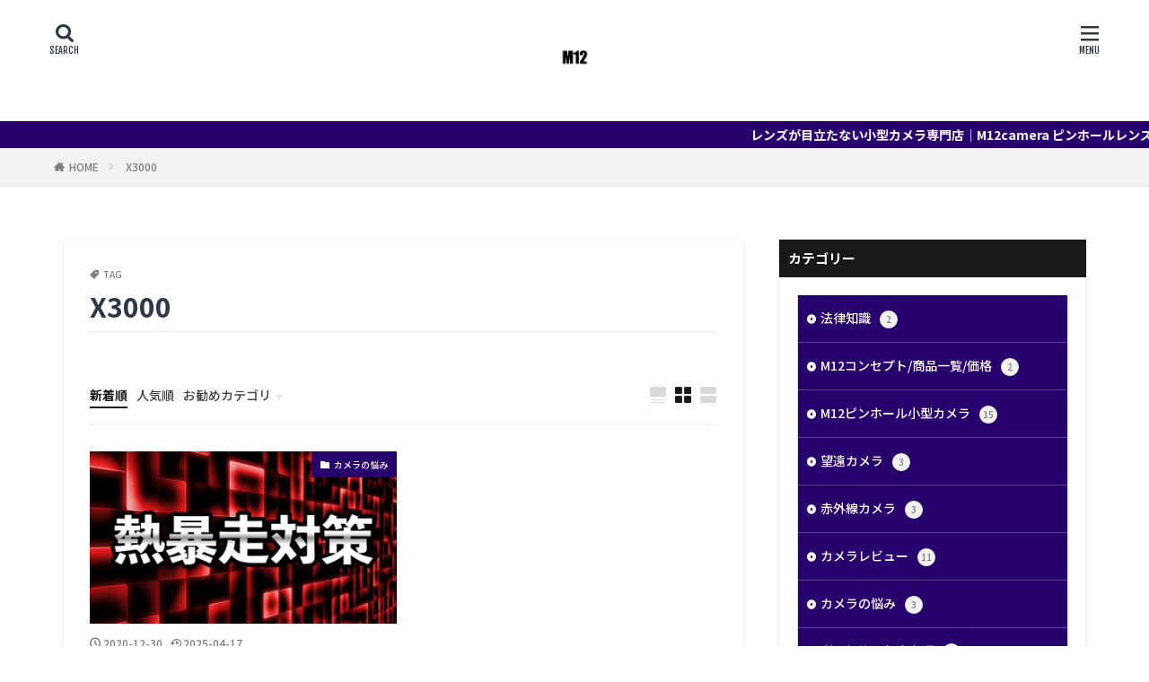

--- FILE ---
content_type: text/html; charset=UTF-8
request_url: https://m12camera.com/tag/x3000/
body_size: 20682
content:

<!DOCTYPE html>

<html dir="ltr" lang="ja" prefix="og: https://ogp.me/ns#" prefix="og: http://ogp.me/ns#" class="t-html 
">

<head prefix="og: http://ogp.me/ns# fb: http://ogp.me/ns/fb# article: http://ogp.me/ns/article#">
<meta charset="UTF-8">
<title>X3000 - M12camera</title>

		<!-- All in One SEO 4.9.3 - aioseo.com -->
	<meta name="robots" content="max-image-preview:large" />
	<link rel="canonical" href="https://m12camera.com/tag/x3000/" />
	<meta name="generator" content="All in One SEO (AIOSEO) 4.9.3" />
		<script type="application/ld+json" class="aioseo-schema">
			{"@context":"https:\/\/schema.org","@graph":[{"@type":"BreadcrumbList","@id":"https:\/\/m12camera.com\/tag\/x3000\/#breadcrumblist","itemListElement":[{"@type":"ListItem","@id":"https:\/\/m12camera.com#listItem","position":1,"name":"\u30db\u30fc\u30e0","item":"https:\/\/m12camera.com","nextItem":{"@type":"ListItem","@id":"https:\/\/m12camera.com\/tag\/x3000\/#listItem","name":"X3000"}},{"@type":"ListItem","@id":"https:\/\/m12camera.com\/tag\/x3000\/#listItem","position":2,"name":"X3000","previousItem":{"@type":"ListItem","@id":"https:\/\/m12camera.com#listItem","name":"\u30db\u30fc\u30e0"}}]},{"@type":"CollectionPage","@id":"https:\/\/m12camera.com\/tag\/x3000\/#collectionpage","url":"https:\/\/m12camera.com\/tag\/x3000\/","name":"X3000 - M12camera","inLanguage":"ja","isPartOf":{"@id":"https:\/\/m12camera.com\/#website"},"breadcrumb":{"@id":"https:\/\/m12camera.com\/tag\/x3000\/#breadcrumblist"}},{"@type":"Organization","@id":"https:\/\/m12camera.com\/#organization","name":"M12camera","description":"\u6b7b\u89d2\u3092\u8a18\u9332\u3059\u308b\u5c0f\u578b\u30ab\u30e1\u30e9\u5c02\u9580\u5e97","url":"https:\/\/m12camera.com\/"},{"@type":"WebSite","@id":"https:\/\/m12camera.com\/#website","url":"https:\/\/m12camera.com\/","name":"M12camera","description":"\u6b7b\u89d2\u3092\u8a18\u9332\u3059\u308b\u5c0f\u578b\u30ab\u30e1\u30e9\u5c02\u9580\u5e97","inLanguage":"ja","publisher":{"@id":"https:\/\/m12camera.com\/#organization"}}]}
		</script>
		<!-- All in One SEO -->

<link rel='dns-prefetch' href='//www.googletagmanager.com' />
<style id='wp-img-auto-sizes-contain-inline-css' type='text/css'>
img:is([sizes=auto i],[sizes^="auto," i]){contain-intrinsic-size:3000px 1500px}
/*# sourceURL=wp-img-auto-sizes-contain-inline-css */
</style>
<style id='wp-block-library-inline-css' type='text/css'>
:root{--wp-block-synced-color:#7a00df;--wp-block-synced-color--rgb:122,0,223;--wp-bound-block-color:var(--wp-block-synced-color);--wp-editor-canvas-background:#ddd;--wp-admin-theme-color:#007cba;--wp-admin-theme-color--rgb:0,124,186;--wp-admin-theme-color-darker-10:#006ba1;--wp-admin-theme-color-darker-10--rgb:0,107,160.5;--wp-admin-theme-color-darker-20:#005a87;--wp-admin-theme-color-darker-20--rgb:0,90,135;--wp-admin-border-width-focus:2px}@media (min-resolution:192dpi){:root{--wp-admin-border-width-focus:1.5px}}.wp-element-button{cursor:pointer}:root .has-very-light-gray-background-color{background-color:#eee}:root .has-very-dark-gray-background-color{background-color:#313131}:root .has-very-light-gray-color{color:#eee}:root .has-very-dark-gray-color{color:#313131}:root .has-vivid-green-cyan-to-vivid-cyan-blue-gradient-background{background:linear-gradient(135deg,#00d084,#0693e3)}:root .has-purple-crush-gradient-background{background:linear-gradient(135deg,#34e2e4,#4721fb 50%,#ab1dfe)}:root .has-hazy-dawn-gradient-background{background:linear-gradient(135deg,#faaca8,#dad0ec)}:root .has-subdued-olive-gradient-background{background:linear-gradient(135deg,#fafae1,#67a671)}:root .has-atomic-cream-gradient-background{background:linear-gradient(135deg,#fdd79a,#004a59)}:root .has-nightshade-gradient-background{background:linear-gradient(135deg,#330968,#31cdcf)}:root .has-midnight-gradient-background{background:linear-gradient(135deg,#020381,#2874fc)}:root{--wp--preset--font-size--normal:16px;--wp--preset--font-size--huge:42px}.has-regular-font-size{font-size:1em}.has-larger-font-size{font-size:2.625em}.has-normal-font-size{font-size:var(--wp--preset--font-size--normal)}.has-huge-font-size{font-size:var(--wp--preset--font-size--huge)}.has-text-align-center{text-align:center}.has-text-align-left{text-align:left}.has-text-align-right{text-align:right}.has-fit-text{white-space:nowrap!important}#end-resizable-editor-section{display:none}.aligncenter{clear:both}.items-justified-left{justify-content:flex-start}.items-justified-center{justify-content:center}.items-justified-right{justify-content:flex-end}.items-justified-space-between{justify-content:space-between}.screen-reader-text{border:0;clip-path:inset(50%);height:1px;margin:-1px;overflow:hidden;padding:0;position:absolute;width:1px;word-wrap:normal!important}.screen-reader-text:focus{background-color:#ddd;clip-path:none;color:#444;display:block;font-size:1em;height:auto;left:5px;line-height:normal;padding:15px 23px 14px;text-decoration:none;top:5px;width:auto;z-index:100000}html :where(.has-border-color){border-style:solid}html :where([style*=border-top-color]){border-top-style:solid}html :where([style*=border-right-color]){border-right-style:solid}html :where([style*=border-bottom-color]){border-bottom-style:solid}html :where([style*=border-left-color]){border-left-style:solid}html :where([style*=border-width]){border-style:solid}html :where([style*=border-top-width]){border-top-style:solid}html :where([style*=border-right-width]){border-right-style:solid}html :where([style*=border-bottom-width]){border-bottom-style:solid}html :where([style*=border-left-width]){border-left-style:solid}html :where(img[class*=wp-image-]){height:auto;max-width:100%}:where(figure){margin:0 0 1em}html :where(.is-position-sticky){--wp-admin--admin-bar--position-offset:var(--wp-admin--admin-bar--height,0px)}@media screen and (max-width:600px){html :where(.is-position-sticky){--wp-admin--admin-bar--position-offset:0px}}
.vk-cols--reverse{flex-direction:row-reverse}.vk-cols--hasbtn{margin-bottom:0}.vk-cols--hasbtn>.row>.vk_gridColumn_item,.vk-cols--hasbtn>.wp-block-column{position:relative;padding-bottom:3em}.vk-cols--hasbtn>.row>.vk_gridColumn_item>.wp-block-buttons,.vk-cols--hasbtn>.row>.vk_gridColumn_item>.vk_button,.vk-cols--hasbtn>.wp-block-column>.wp-block-buttons,.vk-cols--hasbtn>.wp-block-column>.vk_button{position:absolute;bottom:0;width:100%}.vk-cols--fit.wp-block-columns{gap:0}.vk-cols--fit.wp-block-columns,.vk-cols--fit.wp-block-columns:not(.is-not-stacked-on-mobile){margin-top:0;margin-bottom:0;justify-content:space-between}.vk-cols--fit.wp-block-columns>.wp-block-column *:last-child,.vk-cols--fit.wp-block-columns:not(.is-not-stacked-on-mobile)>.wp-block-column *:last-child{margin-bottom:0}.vk-cols--fit.wp-block-columns>.wp-block-column>.wp-block-cover,.vk-cols--fit.wp-block-columns:not(.is-not-stacked-on-mobile)>.wp-block-column>.wp-block-cover{margin-top:0}.vk-cols--fit.wp-block-columns.has-background,.vk-cols--fit.wp-block-columns:not(.is-not-stacked-on-mobile).has-background{padding:0}@media(max-width: 599px){.vk-cols--fit.wp-block-columns:not(.has-background)>.wp-block-column:not(.has-background),.vk-cols--fit.wp-block-columns:not(.is-not-stacked-on-mobile):not(.has-background)>.wp-block-column:not(.has-background){padding-left:0 !important;padding-right:0 !important}}@media(min-width: 782px){.vk-cols--fit.wp-block-columns .block-editor-block-list__block.wp-block-column:not(:first-child),.vk-cols--fit.wp-block-columns>.wp-block-column:not(:first-child),.vk-cols--fit.wp-block-columns:not(.is-not-stacked-on-mobile) .block-editor-block-list__block.wp-block-column:not(:first-child),.vk-cols--fit.wp-block-columns:not(.is-not-stacked-on-mobile)>.wp-block-column:not(:first-child){margin-left:0}}@media(min-width: 600px)and (max-width: 781px){.vk-cols--fit.wp-block-columns .wp-block-column:nth-child(2n),.vk-cols--fit.wp-block-columns:not(.is-not-stacked-on-mobile) .wp-block-column:nth-child(2n){margin-left:0}.vk-cols--fit.wp-block-columns .wp-block-column:not(:only-child),.vk-cols--fit.wp-block-columns:not(.is-not-stacked-on-mobile) .wp-block-column:not(:only-child){flex-basis:50% !important}}.vk-cols--fit--gap1.wp-block-columns{gap:1px}@media(min-width: 600px)and (max-width: 781px){.vk-cols--fit--gap1.wp-block-columns .wp-block-column:not(:only-child){flex-basis:calc(50% - 1px) !important}}.vk-cols--fit.vk-cols--grid>.block-editor-block-list__block,.vk-cols--fit.vk-cols--grid>.wp-block-column,.vk-cols--fit.vk-cols--grid:not(.is-not-stacked-on-mobile)>.block-editor-block-list__block,.vk-cols--fit.vk-cols--grid:not(.is-not-stacked-on-mobile)>.wp-block-column{flex-basis:50%;box-sizing:border-box}@media(max-width: 599px){.vk-cols--fit.vk-cols--grid.vk-cols--grid--alignfull>.wp-block-column:nth-child(2)>.wp-block-cover,.vk-cols--fit.vk-cols--grid.vk-cols--grid--alignfull>.wp-block-column:nth-child(2)>.vk_outer,.vk-cols--fit.vk-cols--grid:not(.is-not-stacked-on-mobile).vk-cols--grid--alignfull>.wp-block-column:nth-child(2)>.wp-block-cover,.vk-cols--fit.vk-cols--grid:not(.is-not-stacked-on-mobile).vk-cols--grid--alignfull>.wp-block-column:nth-child(2)>.vk_outer{width:100vw;margin-right:calc((100% - 100vw)/2);margin-left:calc((100% - 100vw)/2)}}@media(min-width: 600px){.vk-cols--fit.vk-cols--grid.vk-cols--grid--alignfull>.wp-block-column:nth-child(2)>.wp-block-cover,.vk-cols--fit.vk-cols--grid.vk-cols--grid--alignfull>.wp-block-column:nth-child(2)>.vk_outer,.vk-cols--fit.vk-cols--grid:not(.is-not-stacked-on-mobile).vk-cols--grid--alignfull>.wp-block-column:nth-child(2)>.wp-block-cover,.vk-cols--fit.vk-cols--grid:not(.is-not-stacked-on-mobile).vk-cols--grid--alignfull>.wp-block-column:nth-child(2)>.vk_outer{margin-right:calc(100% - 50vw);width:50vw}}@media(min-width: 600px){.vk-cols--fit.vk-cols--grid.vk-cols--grid--alignfull.vk-cols--reverse>.wp-block-column,.vk-cols--fit.vk-cols--grid:not(.is-not-stacked-on-mobile).vk-cols--grid--alignfull.vk-cols--reverse>.wp-block-column{margin-left:0;margin-right:0}.vk-cols--fit.vk-cols--grid.vk-cols--grid--alignfull.vk-cols--reverse>.wp-block-column:nth-child(2)>.wp-block-cover,.vk-cols--fit.vk-cols--grid.vk-cols--grid--alignfull.vk-cols--reverse>.wp-block-column:nth-child(2)>.vk_outer,.vk-cols--fit.vk-cols--grid:not(.is-not-stacked-on-mobile).vk-cols--grid--alignfull.vk-cols--reverse>.wp-block-column:nth-child(2)>.wp-block-cover,.vk-cols--fit.vk-cols--grid:not(.is-not-stacked-on-mobile).vk-cols--grid--alignfull.vk-cols--reverse>.wp-block-column:nth-child(2)>.vk_outer{margin-left:calc(100% - 50vw)}}.vk-cols--menu h2,.vk-cols--menu h3,.vk-cols--menu h4,.vk-cols--menu h5{margin-bottom:.2em;text-shadow:#000 0 0 10px}.vk-cols--menu h2:first-child,.vk-cols--menu h3:first-child,.vk-cols--menu h4:first-child,.vk-cols--menu h5:first-child{margin-top:0}.vk-cols--menu p{margin-bottom:1rem;text-shadow:#000 0 0 10px}.vk-cols--menu .wp-block-cover__inner-container:last-child{margin-bottom:0}.vk-cols--fitbnrs .wp-block-column .wp-block-cover:hover img{filter:unset}.vk-cols--fitbnrs .wp-block-column .wp-block-cover:hover{background-color:unset}.vk-cols--fitbnrs .wp-block-column .wp-block-cover:hover .wp-block-cover__image-background{filter:unset !important}.vk-cols--fitbnrs .wp-block-cover .wp-block-cover__inner-container{position:absolute;height:100%;width:100%}.vk-cols--fitbnrs .vk_button{height:100%;margin:0}.vk-cols--fitbnrs .vk_button .vk_button_btn,.vk-cols--fitbnrs .vk_button .btn{height:100%;width:100%;border:none;box-shadow:none;background-color:unset !important;transition:unset}.vk-cols--fitbnrs .vk_button .vk_button_btn:hover,.vk-cols--fitbnrs .vk_button .btn:hover{transition:unset}.vk-cols--fitbnrs .vk_button .vk_button_btn:after,.vk-cols--fitbnrs .vk_button .btn:after{border:none}.vk-cols--fitbnrs .vk_button .vk_button_link_txt{width:100%;position:absolute;top:50%;left:50%;transform:translateY(-50%) translateX(-50%);font-size:2rem;text-shadow:#000 0 0 10px}.vk-cols--fitbnrs .vk_button .vk_button_link_subCaption{width:100%;position:absolute;top:calc(50% + 2.2em);left:50%;transform:translateY(-50%) translateX(-50%);text-shadow:#000 0 0 10px}@media(min-width: 992px){.vk-cols--media.wp-block-columns{gap:3rem}}.vk-fit-map figure{margin-bottom:0}.vk-fit-map iframe{position:relative;margin-bottom:0;display:block;max-height:400px;width:100vw}.vk-fit-map:is(.alignfull,.alignwide) div{max-width:100%}.vk-table--th--width25 :where(tr>*:first-child){width:25%}.vk-table--th--width30 :where(tr>*:first-child){width:30%}.vk-table--th--width35 :where(tr>*:first-child){width:35%}.vk-table--th--width40 :where(tr>*:first-child){width:40%}.vk-table--th--bg-bright :where(tr>*:first-child){background-color:var(--wp--preset--color--bg-secondary, rgba(0, 0, 0, 0.05))}@media(max-width: 599px){.vk-table--mobile-block :is(th,td){width:100%;display:block}.vk-table--mobile-block.wp-block-table table :is(th,td){border-top:none}}.vk-table--width--th25 :where(tr>*:first-child){width:25%}.vk-table--width--th30 :where(tr>*:first-child){width:30%}.vk-table--width--th35 :where(tr>*:first-child){width:35%}.vk-table--width--th40 :where(tr>*:first-child){width:40%}.no-margin{margin:0}@media(max-width: 599px){.wp-block-image.vk-aligncenter--mobile>.alignright{float:none;margin-left:auto;margin-right:auto}.vk-no-padding-horizontal--mobile{padding-left:0 !important;padding-right:0 !important}}

/*# sourceURL=wp-block-library-inline-css */
</style><style id='wp-block-categories-inline-css' type='text/css'>
.wp-block-categories{box-sizing:border-box}.wp-block-categories.alignleft{margin-right:2em}.wp-block-categories.alignright{margin-left:2em}.wp-block-categories.wp-block-categories-dropdown.aligncenter{text-align:center}.wp-block-categories .wp-block-categories__label{display:block;width:100%}
/*# sourceURL=https://m12camera.com/wp-includes/blocks/categories/style.min.css */
</style>
<style id='wp-block-heading-inline-css' type='text/css'>
h1:where(.wp-block-heading).has-background,h2:where(.wp-block-heading).has-background,h3:where(.wp-block-heading).has-background,h4:where(.wp-block-heading).has-background,h5:where(.wp-block-heading).has-background,h6:where(.wp-block-heading).has-background{padding:1.25em 2.375em}h1.has-text-align-left[style*=writing-mode]:where([style*=vertical-lr]),h1.has-text-align-right[style*=writing-mode]:where([style*=vertical-rl]),h2.has-text-align-left[style*=writing-mode]:where([style*=vertical-lr]),h2.has-text-align-right[style*=writing-mode]:where([style*=vertical-rl]),h3.has-text-align-left[style*=writing-mode]:where([style*=vertical-lr]),h3.has-text-align-right[style*=writing-mode]:where([style*=vertical-rl]),h4.has-text-align-left[style*=writing-mode]:where([style*=vertical-lr]),h4.has-text-align-right[style*=writing-mode]:where([style*=vertical-rl]),h5.has-text-align-left[style*=writing-mode]:where([style*=vertical-lr]),h5.has-text-align-right[style*=writing-mode]:where([style*=vertical-rl]),h6.has-text-align-left[style*=writing-mode]:where([style*=vertical-lr]),h6.has-text-align-right[style*=writing-mode]:where([style*=vertical-rl]){rotate:180deg}
/*# sourceURL=https://m12camera.com/wp-includes/blocks/heading/style.min.css */
</style>
<style id='wp-block-image-inline-css' type='text/css'>
.wp-block-image>a,.wp-block-image>figure>a{display:inline-block}.wp-block-image img{box-sizing:border-box;height:auto;max-width:100%;vertical-align:bottom}@media not (prefers-reduced-motion){.wp-block-image img.hide{visibility:hidden}.wp-block-image img.show{animation:show-content-image .4s}}.wp-block-image[style*=border-radius] img,.wp-block-image[style*=border-radius]>a{border-radius:inherit}.wp-block-image.has-custom-border img{box-sizing:border-box}.wp-block-image.aligncenter{text-align:center}.wp-block-image.alignfull>a,.wp-block-image.alignwide>a{width:100%}.wp-block-image.alignfull img,.wp-block-image.alignwide img{height:auto;width:100%}.wp-block-image .aligncenter,.wp-block-image .alignleft,.wp-block-image .alignright,.wp-block-image.aligncenter,.wp-block-image.alignleft,.wp-block-image.alignright{display:table}.wp-block-image .aligncenter>figcaption,.wp-block-image .alignleft>figcaption,.wp-block-image .alignright>figcaption,.wp-block-image.aligncenter>figcaption,.wp-block-image.alignleft>figcaption,.wp-block-image.alignright>figcaption{caption-side:bottom;display:table-caption}.wp-block-image .alignleft{float:left;margin:.5em 1em .5em 0}.wp-block-image .alignright{float:right;margin:.5em 0 .5em 1em}.wp-block-image .aligncenter{margin-left:auto;margin-right:auto}.wp-block-image :where(figcaption){margin-bottom:1em;margin-top:.5em}.wp-block-image.is-style-circle-mask img{border-radius:9999px}@supports ((-webkit-mask-image:none) or (mask-image:none)) or (-webkit-mask-image:none){.wp-block-image.is-style-circle-mask img{border-radius:0;-webkit-mask-image:url('data:image/svg+xml;utf8,<svg viewBox="0 0 100 100" xmlns="http://www.w3.org/2000/svg"><circle cx="50" cy="50" r="50"/></svg>');mask-image:url('data:image/svg+xml;utf8,<svg viewBox="0 0 100 100" xmlns="http://www.w3.org/2000/svg"><circle cx="50" cy="50" r="50"/></svg>');mask-mode:alpha;-webkit-mask-position:center;mask-position:center;-webkit-mask-repeat:no-repeat;mask-repeat:no-repeat;-webkit-mask-size:contain;mask-size:contain}}:root :where(.wp-block-image.is-style-rounded img,.wp-block-image .is-style-rounded img){border-radius:9999px}.wp-block-image figure{margin:0}.wp-lightbox-container{display:flex;flex-direction:column;position:relative}.wp-lightbox-container img{cursor:zoom-in}.wp-lightbox-container img:hover+button{opacity:1}.wp-lightbox-container button{align-items:center;backdrop-filter:blur(16px) saturate(180%);background-color:#5a5a5a40;border:none;border-radius:4px;cursor:zoom-in;display:flex;height:20px;justify-content:center;opacity:0;padding:0;position:absolute;right:16px;text-align:center;top:16px;width:20px;z-index:100}@media not (prefers-reduced-motion){.wp-lightbox-container button{transition:opacity .2s ease}}.wp-lightbox-container button:focus-visible{outline:3px auto #5a5a5a40;outline:3px auto -webkit-focus-ring-color;outline-offset:3px}.wp-lightbox-container button:hover{cursor:pointer;opacity:1}.wp-lightbox-container button:focus{opacity:1}.wp-lightbox-container button:focus,.wp-lightbox-container button:hover,.wp-lightbox-container button:not(:hover):not(:active):not(.has-background){background-color:#5a5a5a40;border:none}.wp-lightbox-overlay{box-sizing:border-box;cursor:zoom-out;height:100vh;left:0;overflow:hidden;position:fixed;top:0;visibility:hidden;width:100%;z-index:100000}.wp-lightbox-overlay .close-button{align-items:center;cursor:pointer;display:flex;justify-content:center;min-height:40px;min-width:40px;padding:0;position:absolute;right:calc(env(safe-area-inset-right) + 16px);top:calc(env(safe-area-inset-top) + 16px);z-index:5000000}.wp-lightbox-overlay .close-button:focus,.wp-lightbox-overlay .close-button:hover,.wp-lightbox-overlay .close-button:not(:hover):not(:active):not(.has-background){background:none;border:none}.wp-lightbox-overlay .lightbox-image-container{height:var(--wp--lightbox-container-height);left:50%;overflow:hidden;position:absolute;top:50%;transform:translate(-50%,-50%);transform-origin:top left;width:var(--wp--lightbox-container-width);z-index:9999999999}.wp-lightbox-overlay .wp-block-image{align-items:center;box-sizing:border-box;display:flex;height:100%;justify-content:center;margin:0;position:relative;transform-origin:0 0;width:100%;z-index:3000000}.wp-lightbox-overlay .wp-block-image img{height:var(--wp--lightbox-image-height);min-height:var(--wp--lightbox-image-height);min-width:var(--wp--lightbox-image-width);width:var(--wp--lightbox-image-width)}.wp-lightbox-overlay .wp-block-image figcaption{display:none}.wp-lightbox-overlay button{background:none;border:none}.wp-lightbox-overlay .scrim{background-color:#fff;height:100%;opacity:.9;position:absolute;width:100%;z-index:2000000}.wp-lightbox-overlay.active{visibility:visible}@media not (prefers-reduced-motion){.wp-lightbox-overlay.active{animation:turn-on-visibility .25s both}.wp-lightbox-overlay.active img{animation:turn-on-visibility .35s both}.wp-lightbox-overlay.show-closing-animation:not(.active){animation:turn-off-visibility .35s both}.wp-lightbox-overlay.show-closing-animation:not(.active) img{animation:turn-off-visibility .25s both}.wp-lightbox-overlay.zoom.active{animation:none;opacity:1;visibility:visible}.wp-lightbox-overlay.zoom.active .lightbox-image-container{animation:lightbox-zoom-in .4s}.wp-lightbox-overlay.zoom.active .lightbox-image-container img{animation:none}.wp-lightbox-overlay.zoom.active .scrim{animation:turn-on-visibility .4s forwards}.wp-lightbox-overlay.zoom.show-closing-animation:not(.active){animation:none}.wp-lightbox-overlay.zoom.show-closing-animation:not(.active) .lightbox-image-container{animation:lightbox-zoom-out .4s}.wp-lightbox-overlay.zoom.show-closing-animation:not(.active) .lightbox-image-container img{animation:none}.wp-lightbox-overlay.zoom.show-closing-animation:not(.active) .scrim{animation:turn-off-visibility .4s forwards}}@keyframes show-content-image{0%{visibility:hidden}99%{visibility:hidden}to{visibility:visible}}@keyframes turn-on-visibility{0%{opacity:0}to{opacity:1}}@keyframes turn-off-visibility{0%{opacity:1;visibility:visible}99%{opacity:0;visibility:visible}to{opacity:0;visibility:hidden}}@keyframes lightbox-zoom-in{0%{transform:translate(calc((-100vw + var(--wp--lightbox-scrollbar-width))/2 + var(--wp--lightbox-initial-left-position)),calc(-50vh + var(--wp--lightbox-initial-top-position))) scale(var(--wp--lightbox-scale))}to{transform:translate(-50%,-50%) scale(1)}}@keyframes lightbox-zoom-out{0%{transform:translate(-50%,-50%) scale(1);visibility:visible}99%{visibility:visible}to{transform:translate(calc((-100vw + var(--wp--lightbox-scrollbar-width))/2 + var(--wp--lightbox-initial-left-position)),calc(-50vh + var(--wp--lightbox-initial-top-position))) scale(var(--wp--lightbox-scale));visibility:hidden}}
/*# sourceURL=https://m12camera.com/wp-includes/blocks/image/style.min.css */
</style>
<style id='wp-block-paragraph-inline-css' type='text/css'>
.is-small-text{font-size:.875em}.is-regular-text{font-size:1em}.is-large-text{font-size:2.25em}.is-larger-text{font-size:3em}.has-drop-cap:not(:focus):first-letter{float:left;font-size:8.4em;font-style:normal;font-weight:100;line-height:.68;margin:.05em .1em 0 0;text-transform:uppercase}body.rtl .has-drop-cap:not(:focus):first-letter{float:none;margin-left:.1em}p.has-drop-cap.has-background{overflow:hidden}:root :where(p.has-background){padding:1.25em 2.375em}:where(p.has-text-color:not(.has-link-color)) a{color:inherit}p.has-text-align-left[style*="writing-mode:vertical-lr"],p.has-text-align-right[style*="writing-mode:vertical-rl"]{rotate:180deg}
/*# sourceURL=https://m12camera.com/wp-includes/blocks/paragraph/style.min.css */
</style>
<style id='global-styles-inline-css' type='text/css'>
:root{--wp--preset--aspect-ratio--square: 1;--wp--preset--aspect-ratio--4-3: 4/3;--wp--preset--aspect-ratio--3-4: 3/4;--wp--preset--aspect-ratio--3-2: 3/2;--wp--preset--aspect-ratio--2-3: 2/3;--wp--preset--aspect-ratio--16-9: 16/9;--wp--preset--aspect-ratio--9-16: 9/16;--wp--preset--color--black: #000000;--wp--preset--color--cyan-bluish-gray: #abb8c3;--wp--preset--color--white: #ffffff;--wp--preset--color--pale-pink: #f78da7;--wp--preset--color--vivid-red: #cf2e2e;--wp--preset--color--luminous-vivid-orange: #ff6900;--wp--preset--color--luminous-vivid-amber: #fcb900;--wp--preset--color--light-green-cyan: #7bdcb5;--wp--preset--color--vivid-green-cyan: #00d084;--wp--preset--color--pale-cyan-blue: #8ed1fc;--wp--preset--color--vivid-cyan-blue: #0693e3;--wp--preset--color--vivid-purple: #9b51e0;--wp--preset--gradient--vivid-cyan-blue-to-vivid-purple: linear-gradient(135deg,rgb(6,147,227) 0%,rgb(155,81,224) 100%);--wp--preset--gradient--light-green-cyan-to-vivid-green-cyan: linear-gradient(135deg,rgb(122,220,180) 0%,rgb(0,208,130) 100%);--wp--preset--gradient--luminous-vivid-amber-to-luminous-vivid-orange: linear-gradient(135deg,rgb(252,185,0) 0%,rgb(255,105,0) 100%);--wp--preset--gradient--luminous-vivid-orange-to-vivid-red: linear-gradient(135deg,rgb(255,105,0) 0%,rgb(207,46,46) 100%);--wp--preset--gradient--very-light-gray-to-cyan-bluish-gray: linear-gradient(135deg,rgb(238,238,238) 0%,rgb(169,184,195) 100%);--wp--preset--gradient--cool-to-warm-spectrum: linear-gradient(135deg,rgb(74,234,220) 0%,rgb(151,120,209) 20%,rgb(207,42,186) 40%,rgb(238,44,130) 60%,rgb(251,105,98) 80%,rgb(254,248,76) 100%);--wp--preset--gradient--blush-light-purple: linear-gradient(135deg,rgb(255,206,236) 0%,rgb(152,150,240) 100%);--wp--preset--gradient--blush-bordeaux: linear-gradient(135deg,rgb(254,205,165) 0%,rgb(254,45,45) 50%,rgb(107,0,62) 100%);--wp--preset--gradient--luminous-dusk: linear-gradient(135deg,rgb(255,203,112) 0%,rgb(199,81,192) 50%,rgb(65,88,208) 100%);--wp--preset--gradient--pale-ocean: linear-gradient(135deg,rgb(255,245,203) 0%,rgb(182,227,212) 50%,rgb(51,167,181) 100%);--wp--preset--gradient--electric-grass: linear-gradient(135deg,rgb(202,248,128) 0%,rgb(113,206,126) 100%);--wp--preset--gradient--midnight: linear-gradient(135deg,rgb(2,3,129) 0%,rgb(40,116,252) 100%);--wp--preset--font-size--small: 13px;--wp--preset--font-size--medium: 20px;--wp--preset--font-size--large: 36px;--wp--preset--font-size--x-large: 42px;--wp--preset--spacing--20: 0.44rem;--wp--preset--spacing--30: 0.67rem;--wp--preset--spacing--40: 1rem;--wp--preset--spacing--50: 1.5rem;--wp--preset--spacing--60: 2.25rem;--wp--preset--spacing--70: 3.38rem;--wp--preset--spacing--80: 5.06rem;--wp--preset--shadow--natural: 6px 6px 9px rgba(0, 0, 0, 0.2);--wp--preset--shadow--deep: 12px 12px 50px rgba(0, 0, 0, 0.4);--wp--preset--shadow--sharp: 6px 6px 0px rgba(0, 0, 0, 0.2);--wp--preset--shadow--outlined: 6px 6px 0px -3px rgb(255, 255, 255), 6px 6px rgb(0, 0, 0);--wp--preset--shadow--crisp: 6px 6px 0px rgb(0, 0, 0);}:where(.is-layout-flex){gap: 0.5em;}:where(.is-layout-grid){gap: 0.5em;}body .is-layout-flex{display: flex;}.is-layout-flex{flex-wrap: wrap;align-items: center;}.is-layout-flex > :is(*, div){margin: 0;}body .is-layout-grid{display: grid;}.is-layout-grid > :is(*, div){margin: 0;}:where(.wp-block-columns.is-layout-flex){gap: 2em;}:where(.wp-block-columns.is-layout-grid){gap: 2em;}:where(.wp-block-post-template.is-layout-flex){gap: 1.25em;}:where(.wp-block-post-template.is-layout-grid){gap: 1.25em;}.has-black-color{color: var(--wp--preset--color--black) !important;}.has-cyan-bluish-gray-color{color: var(--wp--preset--color--cyan-bluish-gray) !important;}.has-white-color{color: var(--wp--preset--color--white) !important;}.has-pale-pink-color{color: var(--wp--preset--color--pale-pink) !important;}.has-vivid-red-color{color: var(--wp--preset--color--vivid-red) !important;}.has-luminous-vivid-orange-color{color: var(--wp--preset--color--luminous-vivid-orange) !important;}.has-luminous-vivid-amber-color{color: var(--wp--preset--color--luminous-vivid-amber) !important;}.has-light-green-cyan-color{color: var(--wp--preset--color--light-green-cyan) !important;}.has-vivid-green-cyan-color{color: var(--wp--preset--color--vivid-green-cyan) !important;}.has-pale-cyan-blue-color{color: var(--wp--preset--color--pale-cyan-blue) !important;}.has-vivid-cyan-blue-color{color: var(--wp--preset--color--vivid-cyan-blue) !important;}.has-vivid-purple-color{color: var(--wp--preset--color--vivid-purple) !important;}.has-black-background-color{background-color: var(--wp--preset--color--black) !important;}.has-cyan-bluish-gray-background-color{background-color: var(--wp--preset--color--cyan-bluish-gray) !important;}.has-white-background-color{background-color: var(--wp--preset--color--white) !important;}.has-pale-pink-background-color{background-color: var(--wp--preset--color--pale-pink) !important;}.has-vivid-red-background-color{background-color: var(--wp--preset--color--vivid-red) !important;}.has-luminous-vivid-orange-background-color{background-color: var(--wp--preset--color--luminous-vivid-orange) !important;}.has-luminous-vivid-amber-background-color{background-color: var(--wp--preset--color--luminous-vivid-amber) !important;}.has-light-green-cyan-background-color{background-color: var(--wp--preset--color--light-green-cyan) !important;}.has-vivid-green-cyan-background-color{background-color: var(--wp--preset--color--vivid-green-cyan) !important;}.has-pale-cyan-blue-background-color{background-color: var(--wp--preset--color--pale-cyan-blue) !important;}.has-vivid-cyan-blue-background-color{background-color: var(--wp--preset--color--vivid-cyan-blue) !important;}.has-vivid-purple-background-color{background-color: var(--wp--preset--color--vivid-purple) !important;}.has-black-border-color{border-color: var(--wp--preset--color--black) !important;}.has-cyan-bluish-gray-border-color{border-color: var(--wp--preset--color--cyan-bluish-gray) !important;}.has-white-border-color{border-color: var(--wp--preset--color--white) !important;}.has-pale-pink-border-color{border-color: var(--wp--preset--color--pale-pink) !important;}.has-vivid-red-border-color{border-color: var(--wp--preset--color--vivid-red) !important;}.has-luminous-vivid-orange-border-color{border-color: var(--wp--preset--color--luminous-vivid-orange) !important;}.has-luminous-vivid-amber-border-color{border-color: var(--wp--preset--color--luminous-vivid-amber) !important;}.has-light-green-cyan-border-color{border-color: var(--wp--preset--color--light-green-cyan) !important;}.has-vivid-green-cyan-border-color{border-color: var(--wp--preset--color--vivid-green-cyan) !important;}.has-pale-cyan-blue-border-color{border-color: var(--wp--preset--color--pale-cyan-blue) !important;}.has-vivid-cyan-blue-border-color{border-color: var(--wp--preset--color--vivid-cyan-blue) !important;}.has-vivid-purple-border-color{border-color: var(--wp--preset--color--vivid-purple) !important;}.has-vivid-cyan-blue-to-vivid-purple-gradient-background{background: var(--wp--preset--gradient--vivid-cyan-blue-to-vivid-purple) !important;}.has-light-green-cyan-to-vivid-green-cyan-gradient-background{background: var(--wp--preset--gradient--light-green-cyan-to-vivid-green-cyan) !important;}.has-luminous-vivid-amber-to-luminous-vivid-orange-gradient-background{background: var(--wp--preset--gradient--luminous-vivid-amber-to-luminous-vivid-orange) !important;}.has-luminous-vivid-orange-to-vivid-red-gradient-background{background: var(--wp--preset--gradient--luminous-vivid-orange-to-vivid-red) !important;}.has-very-light-gray-to-cyan-bluish-gray-gradient-background{background: var(--wp--preset--gradient--very-light-gray-to-cyan-bluish-gray) !important;}.has-cool-to-warm-spectrum-gradient-background{background: var(--wp--preset--gradient--cool-to-warm-spectrum) !important;}.has-blush-light-purple-gradient-background{background: var(--wp--preset--gradient--blush-light-purple) !important;}.has-blush-bordeaux-gradient-background{background: var(--wp--preset--gradient--blush-bordeaux) !important;}.has-luminous-dusk-gradient-background{background: var(--wp--preset--gradient--luminous-dusk) !important;}.has-pale-ocean-gradient-background{background: var(--wp--preset--gradient--pale-ocean) !important;}.has-electric-grass-gradient-background{background: var(--wp--preset--gradient--electric-grass) !important;}.has-midnight-gradient-background{background: var(--wp--preset--gradient--midnight) !important;}.has-small-font-size{font-size: var(--wp--preset--font-size--small) !important;}.has-medium-font-size{font-size: var(--wp--preset--font-size--medium) !important;}.has-large-font-size{font-size: var(--wp--preset--font-size--large) !important;}.has-x-large-font-size{font-size: var(--wp--preset--font-size--x-large) !important;}
/*# sourceURL=global-styles-inline-css */
</style>

<style id='classic-theme-styles-inline-css' type='text/css'>
/*! This file is auto-generated */
.wp-block-button__link{color:#fff;background-color:#32373c;border-radius:9999px;box-shadow:none;text-decoration:none;padding:calc(.667em + 2px) calc(1.333em + 2px);font-size:1.125em}.wp-block-file__button{background:#32373c;color:#fff;text-decoration:none}
/*# sourceURL=/wp-includes/css/classic-themes.min.css */
</style>
<link rel="https://api.w.org/" href="https://m12camera.com/wp-json/" /><link rel="alternate" title="JSON" type="application/json" href="https://m12camera.com/wp-json/wp/v2/tags/58" /><!-- start Simple Custom CSS and JS -->
<script type="text/javascript">
// DOM読み込み完了後に実行
document.addEventListener('DOMContentLoaded', function() {
    
    // スムーズスクロール
    const navLinks = document.querySelectorAll('.nav-link');
    navLinks.forEach(link => {
        link.addEventListener('click', function(e) {
            e.preventDefault();
            const targetId = this.getAttribute('href');
            const targetSection = document.querySelector(targetId);
            
            if (targetSection) {
                const headerHeight = document.querySelector('.header').offsetHeight;
                const navHeight = document.querySelector('.nav').offsetHeight;
                const targetPosition = targetSection.offsetTop - headerHeight - navHeight;
                
                window.scrollTo({
                    top: targetPosition,
                    behavior: 'smooth'
                });
            }
        });
    });

    // フェードインアニメーション
    const observerOptions = {
        threshold: 0.1,
        rootMargin: '0px 0px -50px 0px'
    };

    const observer = new IntersectionObserver(function(entries) {
        entries.forEach(entry => {
            if (entry.isIntersecting) {
                entry.target.classList.add('fade-in');
            }
        });
    }, observerOptions);

    // アニメーション対象要素を監視
    const animateElements = document.querySelectorAll('.service-card, .pricing-card, .contact-card, .hero-card');
    animateElements.forEach(el => {
        observer.observe(el);
    });

    // 電話番号のクリック追跡
    const phoneLinks = document.querySelectorAll('a[href^="tel:"]');
    phoneLinks.forEach(link => {
        link.addEventListener('click', function() {
            // Google Analytics等のトラッキングコードをここに追加可能
            console.log('電話番号がクリックされました:', this.href);
        });
    });

    // メールリンクのクリック追跡
    const emailLinks = document.querySelectorAll('a[href^="mailto:"]');
    emailLinks.forEach(link => {
        link.addEventListener('click', function() {
            // Google Analytics等のトラッキングコードをここに追加可能
            console.log('メールリンクがクリックされました:', this.href);
        });
    });

    // ナビゲーションのアクティブ状態管理
    function updateActiveNav() {
        const sections = document.querySelectorAll('section[id]');
        const navLinks = document.querySelectorAll('.nav-link');
        
        let current = '';
        const headerHeight = document.querySelector('.header').offsetHeight;
        const navHeight = document.querySelector('.nav').offsetHeight;
        const offset = headerHeight + navHeight + 100;

        sections.forEach(section => {
            const sectionTop = section.offsetTop;
            const sectionHeight = section.clientHeight;
            
            if (window.pageYOffset >= sectionTop - offset && 
                window.pageYOffset < sectionTop + sectionHeight - offset) {
                current = section.getAttribute('id');
            }
        });

        navLinks.forEach(link => {
            link.classList.remove('active');
            if (link.getAttribute('href') === '#' + current) {
                link.classList.add('active');
            }
        });
    }

    // スクロール時のナビゲーション更新
    window.addEventListener('scroll', updateActiveNav);

    // ページ読み込み時のナビゲーション更新
    updateActiveNav();

    // カードのホバーエフェクト強化
    const cards = document.querySelectorAll('.service-card, .pricing-card, .contact-card');
    cards.forEach(card => {
        card.addEventListener('mouseenter', function() {
            this.style.transform = 'translateY(-8px)';
        });
        
        card.addEventListener('mouseleave', function() {
            this.style.transform = 'translateY(0)';
        });
    });

    // ボタンのクリックエフェクト
    const buttons = document.querySelectorAll('.btn');
    buttons.forEach(button => {
        button.addEventListener('click', function(e) {
            // リップルエフェクト
            const ripple = document.createElement('span');
            const rect = this.getBoundingClientRect();
            const size = Math.max(rect.width, rect.height);
            const x = e.clientX - rect.left - size / 2;
            const y = e.clientY - rect.top - size / 2;
            
            ripple.style.width = ripple.style.height = size + 'px';
            ripple.style.left = x + 'px';
            ripple.style.top = y + 'px';
            ripple.classList.add('ripple');
            
            this.appendChild(ripple);
            
            setTimeout(() => {
                ripple.remove();
            }, 600);
        });
    });

    // モバイルメニューの処理（将来的な拡張用）
    function handleMobileMenu() {
        const nav = document.querySelector('.nav');
        const navList = document.querySelector('.nav-list');
        
        if (window.innerWidth <= 768) {
            // モバイル用の処理
            nav.classList.add('mobile');
        } else {
            nav.classList.remove('mobile');
        }
    }

    // ウィンドウリサイズ時の処理
    window.addEventListener('resize', handleMobileMenu);
    handleMobileMenu();

    // パフォーマンス最適化：スクロールイベントのスロットリング
    let ticking = false;
    function requestTick() {
        if (!ticking) {
            requestAnimationFrame(updateActiveNav);
            ticking = true;
        }
    }

    window.addEventListener('scroll', function() {
        requestTick();
        ticking = false;
    });

    // LINEボタンの処理
    const lineButtons = document.querySelectorAll('a[href="#line"]');
    lineButtons.forEach(button => {
        button.addEventListener('click', function(e) {
            e.preventDefault();
            // 実際のLINE URLに置き換える
            alert('LINEでのお問い合わせ機能は準備中です。お電話またはメールでお問い合わせください。');
        });
    });

    // フォームバリデーション（将来的な拡張用）
    function validateForm(form) {
        const inputs = form.querySelectorAll('input[required], textarea[required]');
        let isValid = true;

        inputs.forEach(input => {
            if (!input.value.trim()) {
                input.classList.add('error');
                isValid = false;
            } else {
                input.classList.remove('error');
            }
        });

        return isValid;
    }

    // ローディング状態の管理
    function showLoading(element) {
        element.classList.add('loading');
        element.disabled = true;
    }

    function hideLoading(element) {
        element.classList.remove('loading');
        element.disabled = false;
    }

    // エラーハンドリング
    window.addEventListener('error', function(e) {
        console.error('JavaScript Error:', e.error);
    });

    // パフォーマンス監視
    if ('performance' in window) {
        window.addEventListener('load', function() {
            setTimeout(function() {
                const perfData = performance.getEntriesByType('navigation')[0];
                console.log('Page Load Time:', perfData.loadEventEnd - perfData.loadEventStart, 'ms');
            }, 0);
        });
    }
});

// CSS for ripple effect
const style = document.createElement('style');
style.textContent = `
    .btn {
        position: relative;
        overflow: hidden;
    }
    
    .ripple {
        position: absolute;
        border-radius: 50%;
        background: rgba(255, 255, 255, 0.3);
        transform: scale(0);
        animation: ripple-animation 0.6s linear;
        pointer-events: none;
    }
    
    @keyframes ripple-animation {
        to {
            transform: scale(4);
            opacity: 0;
        }
    }
    
    .nav-link.active {
        background: rgba(255, 255, 255, 0.2);
        font-weight: 700;
    }
    
    .loading {
        opacity: 0.7;
        cursor: not-allowed;
    }
    
    .error {
        border-color: #e53e3e !important;
        box-shadow: 0 0 0 3px rgba(229, 62, 62, 0.1) !important;
    }
`;
document.head.appendChild(style);

</script>
<!-- end Simple Custom CSS and JS -->
<meta name="generator" content="Site Kit by Google 1.168.0" /><style>
.zebline-color-a {
background: linear-gradient(transparent 50%,
#28006e 50%);
}
.zebline-color-b {
background: linear-gradient(transparent 50%,
#E4878F 50%);
}
.zebline-color-c {
background: linear-gradient(transparent 50%,
#57BDE9 50%);
}
.zebline-maker{
transition: 2.0s;
}
.zebline-maker {
font-weight: 700;
background-repeat: no-repeat;
background-size: 200% 100%;
background-position: 200% 0
}
.zebline-show {
background-position: 100% 0
}
@-webkit-keyframes blink {
0% {
opacity: .1
}
100% {
opacity: 1
}
}
@keyframes blink {
0% {
opacity: .1
}
100% {
opacity: 1
}
}
</style>
<link rel="llms-sitemap" href="https://m12camera.com/llms.txt" />
<link class="css-async" rel href="https://m12camera.com/wp-content/themes/the-thor/css/icon.min.css">
<link class="css-async" rel href="https://fonts.googleapis.com/css?family=Lato:100,300,400,700,900">
<link class="css-async" rel href="https://fonts.googleapis.com/css?family=Fjalla+One">
<link rel="stylesheet" href="https://fonts.googleapis.com/css?family=Noto+Sans+JP:100,200,300,400,500,600,700,800,900">
<link rel="stylesheet" href="https://m12camera.com/wp-content/themes/the-thor/style.min.css">
<script src="https://ajax.googleapis.com/ajax/libs/jquery/1.12.4/jquery.min.js"></script>
<meta http-equiv="X-UA-Compatible" content="IE=edge">
<meta name="viewport" content="width=device-width, initial-scale=1, viewport-fit=cover"/>
<script>
(function(i,s,o,g,r,a,m){i['GoogleAnalyticsObject']=r;i[r]=i[r]||function(){
(i[r].q=i[r].q||[]).push(arguments)},i[r].l=1*new Date();a=s.createElement(o),
m=s.getElementsByTagName(o)[0];a.async=1;a.src=g;m.parentNode.insertBefore(a,m)
})(window,document,'script','https://www.google-analytics.com/analytics.js','ga');

ga('create', 'UA-179807536-1', 'auto');
ga('send', 'pageview');
</script>
<style>
.widget.widget_nav_menu ul.menu{border-color: rgba(40,0,109,0.15);}.widget.widget_nav_menu ul.menu li{border-color: rgba(40,0,109,0.75);}.widget.widget_nav_menu ul.menu .sub-menu li{border-color: rgba(40,0,109,0.15);}.widget.widget_nav_menu ul.menu .sub-menu li .sub-menu li:first-child{border-color: rgba(40,0,109,0.15);}.widget.widget_nav_menu ul.menu li a:hover{background-color: rgba(40,0,109,0.75);}.widget.widget_nav_menu ul.menu .current-menu-item > a{background-color: rgba(40,0,109,0.75);}.widget.widget_nav_menu ul.menu li .sub-menu li a:before {color:#28006d;}.widget.widget_nav_menu ul.menu li a{background-color:#28006d;}.widget.widget_nav_menu ul.menu .sub-menu a:hover{color:#28006d;}.widget.widget_nav_menu ul.menu .sub-menu .current-menu-item a{color:#28006d;}.widget.widget_categories ul{border-color: rgba(40,0,109,0.15);}.widget.widget_categories ul li{border-color: rgba(40,0,109,0.75);}.widget.widget_categories ul .children li{border-color: rgba(40,0,109,0.15);}.widget.widget_categories ul .children li .children li:first-child{border-color: rgba(40,0,109,0.15);}.widget.widget_categories ul li a:hover{background-color: rgba(40,0,109,0.75);}.widget.widget_categories ul .current-menu-item > a{background-color: rgba(40,0,109,0.75);}.widget.widget_categories ul li .children li a:before {color:#28006d;}.widget.widget_categories ul li a{background-color:#28006d;}.widget.widget_categories ul .children a:hover{color:#28006d;}.widget.widget_categories ul .children .current-menu-item a{color:#28006d;}.widgetSearch__input:hover{border-color:#28006d;}.widgetCatTitle{background-color:#28006d;}.widgetCatTitle__inner{background-color:#28006d;}.widgetSearch__submit:hover{background-color:#28006d;}.widgetProfile__sns{background-color:#28006d;}.widget.widget_calendar .calendar_wrap tbody a:hover{background-color:#28006d;}.widget ul li a:hover{color:#28006d;}.widget.widget_rss .rsswidget:hover{color:#28006d;}.widget.widget_tag_cloud a:hover{background-color:#28006d;}.widget select:hover{border-color:#28006d;}.widgetSearch__checkLabel:hover:after{border-color:#28006d;}.widgetSearch__check:checked .widgetSearch__checkLabel:before, .widgetSearch__check:checked + .widgetSearch__checkLabel:before{border-color:#28006d;}.widgetTab__item.current{border-top-color:#28006d;}.widgetTab__item:hover{border-top-color:#28006d;}.searchHead__title{background-color:#28006d;}.searchHead__submit:hover{color:#28006d;}.menuBtn__close:hover{color:#28006d;}.menuBtn__link:hover{color:#28006d;}@media only screen and (min-width: 992px){.menuBtn__link {background-color:#28006d;}}.t-headerCenter .menuBtn__link:hover{color:#28006d;}.searchBtn__close:hover{color:#28006d;}.searchBtn__link:hover{color:#28006d;}.breadcrumb__item a:hover{color:#28006d;}.pager__item{color:#28006d;}.pager__item:hover, .pager__item-current{background-color:#28006d; color:#fff;}.page-numbers{color:#28006d;}.page-numbers:hover, .page-numbers.current{background-color:#28006d; color:#fff;}.pagePager__item{color:#28006d;}.pagePager__item:hover, .pagePager__item-current{background-color:#28006d; color:#fff;}.heading a:hover{color:#28006d;}.eyecatch__cat{background-color:#28006d;}.the__category{background-color:#28006d;}.dateList__item a:hover{color:#28006d;}.controllerFooter__item:last-child{background-color:#28006d;}.controllerFooter__close{background-color:#28006d;}.bottomFooter__topBtn{background-color:#28006d;}.mask-color{background-color:#28006d;}.mask-colorgray{background-color:#28006d;}.pickup3__item{background-color:#28006d;}.categoryBox__title{color:#28006d;}.comments__list .comment-meta{background-color:#28006d;}.comment-respond .submit{background-color:#28006d;}.prevNext__pop{background-color:#28006d;}.swiper-pagination-bullet-active{background-color:#28006d;}.swiper-slider .swiper-button-next, .swiper-slider .swiper-container-rtl .swiper-button-prev, .swiper-slider .swiper-button-prev, .swiper-slider .swiper-container-rtl .swiper-button-next	{background-color:#28006d;}body{background:#f2f2f2;}.infoHead{background-color:#28006d;}.snsFooter{background-color:#28006d}.widget-main .heading.heading-widget{background-color:#28006d}.widget-main .heading.heading-widgetsimple{background-color:#28006d}.widget-main .heading.heading-widgetsimplewide{background-color:#28006d}.widget-main .heading.heading-widgetwide{background-color:#28006d}.widget-main .heading.heading-widgetbottom:before{border-color:#28006d}.widget-main .heading.heading-widgetborder{border-color:#28006d}.widget-main .heading.heading-widgetborder::before,.widget-main .heading.heading-widgetborder::after{background-color:#28006d}.widget-side .heading.heading-widget{background-color:#191919}.widget-side .heading.heading-widgetsimple{background-color:#191919}.widget-side .heading.heading-widgetsimplewide{background-color:#191919}.widget-side .heading.heading-widgetwide{background-color:#191919}.widget-side .heading.heading-widgetbottom:before{border-color:#191919}.widget-side .heading.heading-widgetborder{border-color:#191919}.widget-side .heading.heading-widgetborder::before,.widget-side .heading.heading-widgetborder::after{background-color:#191919}.widget-foot .heading.heading-widget{background-color:#191919}.widget-foot .heading.heading-widgetsimple{background-color:#191919}.widget-foot .heading.heading-widgetsimplewide{background-color:#191919}.widget-foot .heading.heading-widgetwide{background-color:#191919}.widget-foot .heading.heading-widgetbottom:before{border-color:#191919}.widget-foot .heading.heading-widgetborder{border-color:#191919}.widget-foot .heading.heading-widgetborder::before,.widget-foot .heading.heading-widgetborder::after{background-color:#191919}.widget-menu .heading.heading-widget{background-color:#28006d}.widget-menu .heading.heading-widgetsimple{background-color:#28006d}.widget-menu .heading.heading-widgetsimplewide{background-color:#28006d}.widget-menu .heading.heading-widgetwide{background-color:#28006d}.widget-menu .heading.heading-widgetbottom:before{border-color:#28006d}.widget-menu .heading.heading-widgetborder{border-color:#28006d}.widget-menu .heading.heading-widgetborder::before,.widget-menu .heading.heading-widgetborder::after{background-color:#28006d}@media only screen and (min-width: 768px){.still {height: 600px;}}.still.still-movie .still__box{background-image:url(https://m12camera.com/wp-content/uploads/2020/09/two-girls-1828539-768x512.jpg);}@media only screen and (min-width: 768px){.still.still-movie .still__box{background-image:url(https://m12camera.com/wp-content/uploads/2020/09/two-girls-1828539.jpg);}}.pickupHead{background-color:#28006d}.rankingBox__bg{background-color:#28006d}.the__ribbon{background-color:#28006c}.the__ribbon:after{border-left-color:#28006c; border-right-color:#28006c}.eyecatch__link.eyecatch__link-mask:hover::after{content: "READ MORE";}.eyecatch__link.eyecatch__link-maskzoom:hover::after{content: "READ MORE";}.eyecatch__link.eyecatch__link-maskzoomrotate:hover::after{content: "READ MORE";}.postcta-bg{background-color:#3970a2}.content .afTagBox__btnDetail{background-color:#28006d;}.widget .widgetAfTag__btnDetail{background-color:#28006d;}.content .afTagBox__btnAf{background-color:#28006d;}.widget .widgetAfTag__btnAf{background-color:#28006d;}.content a{color:#28006d;}.phrase a{color:#28006d;}.content .sitemap li a:hover{color:#28006d;}.content h2 a:hover,.content h3 a:hover,.content h4 a:hover,.content h5 a:hover{color:#28006d;}.content ul.menu li a:hover{color:#28006d;}.content .es-LiconBox:before{background-color:#a83f3f;}.content .es-LiconCircle:before{background-color:#a83f3f;}.content .es-BTiconBox:before{background-color:#a83f3f;}.content .es-BTiconCircle:before{background-color:#a83f3f;}.content .es-BiconObi{border-color:#a83f3f;}.content .es-BiconCorner:before{background-color:#a83f3f;}.content .es-BiconCircle:before{background-color:#a83f3f;}.content .es-BmarkHatena::before{background-color:#005293;}.content .es-BmarkExcl::before{background-color:#b60105;}.content .es-BmarkQ::before{background-color:#005293;}.content .es-BmarkQ::after{border-top-color:#005293;}.content .es-BmarkA::before{color:#b60105;}.content .es-BsubTradi::before{color:#ffffff;background-color:#b60105;border-color:#b60105;}.btn__link-primary{color:#ffffff; background-color:#b2384e;}.content .btn__link-primary{color:#ffffff; background-color:#b2384e;}.searchBtn__contentInner .btn__link-search{color:#ffffff; background-color:#b2384e;}.btn__link-secondary{color:#ffffff; background-color:#b2384e;}.content .btn__link-secondary{color:#ffffff; background-color:#b2384e;}.btn__link-search{color:#ffffff; background-color:#b2384e;}.btn__link-normal{color:#b2384e;}.content .btn__link-normal{color:#b2384e;}.btn__link-normal:hover{background-color:#b2384e;}.content .btn__link-normal:hover{background-color:#b2384e;}.comments__list .comment-reply-link{color:#b2384e;}.comments__list .comment-reply-link:hover{background-color:#b2384e;}@media only screen and (min-width: 992px){.subNavi__link-pickup{color:#b2384e;}}@media only screen and (min-width: 992px){.subNavi__link-pickup:hover{background-color:#b2384e;}}.partsH2-1 h2{color:#191919; border-color:#28006c;}.partsH3-61 h3{color:#191919;}.partsH3-61 h3::after{background-color:#28006c;}.content h4{color:#191919}.content h5{color:#191919}.content ul > li::before{color:#a83f3f;}.content ul{color:#191919;}.content ol > li::before{color:#a83f3f; border-color:#a83f3f;}.content ol > li > ol > li::before{background-color:#a83f3f; border-color:#a83f3f;}.content ol > li > ol > li > ol > li::before{color:#a83f3f; border-color:#a83f3f;}.content ol{color:#191919;}.content .balloon .balloon__text{color:#191919; background-color:#f2f2f2;}.content .balloon .balloon__text-left:before{border-left-color:#f2f2f2;}.content .balloon .balloon__text-right:before{border-right-color:#f2f2f2;}.content .balloon-boder .balloon__text{color:#191919; background-color:#ffffff;  border-color:#d8d8d8;}.content .balloon-boder .balloon__text-left:before{border-left-color:#d8d8d8;}.content .balloon-boder .balloon__text-left:after{border-left-color:#ffffff;}.content .balloon-boder .balloon__text-right:before{border-right-color:#d8d8d8;}.content .balloon-boder .balloon__text-right:after{border-right-color:#ffffff;}.content blockquote{color:#191919; background-color:#f2f2f2;}.content blockquote::before{color:#d8d8d8;}.content table{color:#191919; border-top-color:#E5E5E5; border-left-color:#E5E5E5;}.content table th{background:#7f7f7f; color:#ffffff; ;border-right-color:#E5E5E5; border-bottom-color:#E5E5E5;}.content table td{background:#ffffff; ;border-right-color:#E5E5E5; border-bottom-color:#E5E5E5;}.content table tr:nth-child(odd) td{background-color:#f2f2f2;}
</style>
<link rel="icon" href="https://m12camera.com/wp-content/uploads/2020/10/cropped-スクリーンショット-2023-01-15-0.33.06-32x32.png" sizes="32x32" />
<link rel="icon" href="https://m12camera.com/wp-content/uploads/2020/10/cropped-スクリーンショット-2023-01-15-0.33.06-192x192.png" sizes="192x192" />
<link rel="apple-touch-icon" href="https://m12camera.com/wp-content/uploads/2020/10/cropped-スクリーンショット-2023-01-15-0.33.06-180x180.png" />
<meta name="msapplication-TileImage" content="https://m12camera.com/wp-content/uploads/2020/10/cropped-スクリーンショット-2023-01-15-0.33.06-270x270.png" />
		<style type="text/css" id="wp-custom-css">
			/* リセットCSS */
* {
    margin: 0;
    padding: 0;
    box-sizing: border-box;
}

/* 基本設定 */
:root {
    --primary-color: #1a202c; /* ダークネイビー */
    --secondary-color: #2d3748;
    --accent-color: #d69e2e; /* ゴールド */
    --accent-light: #63b3ed; /* シックなスカイブルー */
    --background-color: #f7fafc;
    --text-color: #2d3748;
    --text-light: #718096;
    --white: #ffffff;
    --border-color: #e2e8f0;
    --shadow: 0 4px 6px rgba(0, 0, 0, 0.1);
    --shadow-lg: 0 10px 25px rgba(0, 0, 0, 0.15);
    --border-radius: 8px;
    --border-radius-lg: 12px;
    --transition: all 0.3s ease;
}

body {
    font-family: 'Noto Sans JP', sans-serif;
    line-height: 1.6;
    color: var(--text-color);
    background-color: var(--white);
}

.container {
    max-width: 1200px;
    margin: 0 auto;
    padding: 0 20px;
}

/* ヘッダー */
.header {
    background: var(--white);
    box-shadow: var(--shadow);
    position: sticky;
    top: 0;
    z-index: 1000;
}

.header-content {
    display: flex;
    justify-content: space-between;
    align-items: center;
    padding: 1rem 0;
}

.logo h1 {
    font-size: 1.5rem;
    font-weight: 700;
    color: var(--primary-color);
    margin-bottom: 0.25rem;
}

.logo-subtitle {
    font-size: 0.875rem;
    color: var(--text-light);
}

.header-contact {
    display: flex;
    align-items: center;
    gap: 2rem;
}

.phone-number {
    text-align: right;
}

.phone-label {
    display: block;
    font-size: 0.75rem;
    color: var(--text-light);
    margin-bottom: 0.25rem;
}

.phone-link {
    font-size: 1.5rem;
    font-weight: 700;
    color: var(--accent-color);
    text-decoration: none;
    transition: var(--transition);
}

.phone-link:hover {
    color: #c08c26;
}

.header-buttons {
    display: flex;
    gap: 1rem;
}

/* ナビゲーション */
.nav {
    background: var(--primary-color);
}

.nav-list {
    display: flex;
    list-style: none;
    justify-content: center;
}

.nav-link {
    display: block;
    padding: 1rem 1.5rem;
    color: var(--white);
    text-decoration: none;
    font-weight: 500;
    transition: var(--transition);
}

.nav-link:hover {
    background: rgba(255, 255, 255, 0.1);
}

/* ボタン */
.btn {
    display: inline-flex;
    align-items: center;
    gap: 0.5rem;
    padding: 0.75rem 1.5rem;
    border: none;
    border-radius: var(--border-radius);
    font-weight: 500;
    text-decoration: none;
    cursor: pointer;
    transition: var(--transition);
    font-size: 0.875rem;
}

.btn-primary {
    background: var(--accent-color);
    color: var(--white);
}

.btn-primary:hover {
    background: #c08c26; /* ゴールドの少し濃い色 */
    transform: translateY(-2px);
    box-shadow: var(--shadow-lg);
}

.btn-secondary {
    background: var(--accent-light); /* スカイブルー */
    color: var(--white);
}

.btn-secondary:hover {
    background: #569ad6; /* スカイブルーの少し濃い色 */
    transform: translateY(-2px);
    box-shadow: var(--shadow-lg);
}

.btn-outline {
    background: transparent;
    color: var(--accent-color);
    border: 2px solid var(--accent-color);
}

.btn-outline:hover {
    background: var(--accent-color);
    color: var(--white);
}

.btn-large {
    padding: 1rem 2rem;
    font-size: 1rem;
}

.btn-icon {
    font-size: 1.2em;
}

/* ヒーローセクション */
.hero {
    background: linear-gradient(135deg, var(--background-color) 0%, #edf2f7 100%);
    padding: 4rem 0;
}

.hero-content {
    display: grid;
    grid-template-columns: 1fr;
    gap: 4rem;
    align-items: center;
    text-align: center;
}

.hero-title {
    font-size: 2.5rem;
    font-weight: 700;
    line-height: 1.2;
    margin-bottom: 1.5rem;
    color: var(--primary-color);
}

.highlight {
    color: var(--accent-color);
}

.hero-subtitle {
    font-size: 1.125rem;
    color: var(--text-color);
    margin-bottom: 2rem;
}

.hero-features {
    display: flex;
    flex-wrap: wrap;
    gap: 1rem;
    margin-bottom: 2rem;
}

.feature-item {
    display: flex;
    align-items: center;
    gap: 0.5rem;
    background: var(--white);
    padding: 0.75rem 1rem;
    border-radius: var(--border-radius);
    box-shadow: var(--shadow);
    font-size: 0.875rem;
    font-weight: 500;
}

.feature-icon {
    font-size: 1.2em;
}

.hero-cta {
    display: flex;
    gap: 1rem;
    flex-wrap: wrap;
}

.hero-card {
    background: var(--white);
    border-radius: var(--border-radius-lg);
    box-shadow: var(--shadow-lg);
    overflow: hidden;
    transform: translateY(0);
    transition: var(--transition);
}

.hero-card:hover {
    transform: translateY(-5px);
    box-shadow: 0 20px 40px rgba(0, 0, 0, 0.15);
}

.card-header {
    background: var(--accent-color);
    color: var(--white);
    padding: 1.5rem;
    text-align: center;
}

.card-header h3 {
    font-size: 1.25rem;
    font-weight: 700;
    margin-bottom: 0.5rem;
}

.card-content {
    padding: 1.5rem;
}

.price-item {
    display: flex;
    justify-content: space-between;
    align-items: center;
    padding: 1rem 0;
    border-bottom: 1px solid var(--border-color);
}

.price-item:last-child {
    border-bottom: none;
}

.service {
    font-weight: 500;
}

.price {
    font-weight: 700;
    color: var(--accent-color);
}

.card-footer {
    padding: 1rem 1.5rem;
    background: var(--background-color);
    text-align: center;
}

.note {
    font-size: 0.75rem;
    color: var(--text-light);
}

/* セクション共通 */
.section-header {
    text-align: center;
    margin-bottom: 3rem;
}

.section-title {
    font-size: 2rem;
    font-weight: 700;
    color: var(--primary-color);
    margin-bottom: 1rem;
}

.section-subtitle {
    font-size: 1.125rem;
    color: var(--text-light);
}

/* サービスセクション */
.services {
    padding: 4rem 0;
    background: var(--white);
}

.services-grid {
    display: grid;
    grid-template-columns: repeat(auto-fit, minmax(350px, 1fr));
    gap: 2rem;
    margin-bottom: 2rem;
}

.service-card {
    background: var(--white);
    border: 1px solid var(--border-color);
    border-radius: var(--border-radius-lg);
    padding: 2rem;
    text-align: center;
    transition: var(--transition);
}

.service-card:hover {
    transform: translateY(-5px);
    box-shadow: var(--shadow-lg);
    border-color: var(--accent-color);
}

.service-icon {
    font-size: 3rem;
    margin-bottom: 1rem;
}

.service-title {
    font-size: 1.25rem;
    font-weight: 700;
    color: var(--primary-color);
    margin-bottom: 1rem;
}

.service-description {
    color: var(--text-light);
    margin-bottom: 1.5rem;
}

.service-uses {
    list-style: none;
    margin-bottom: 1.5rem;
}

.service-uses li {
    padding: 0.5rem 0;
    border-bottom: 1px solid var(--border-color);
    font-size: 0.875rem;
}

.service-uses li:last-child {
    border-bottom: none;
}

.service-price {
    font-size: 1.125rem;
    font-weight: 700;
    color: var(--accent-color);
    background: var(--background-color);
    padding: 0.75rem;
    border-radius: var(--border-radius);
}

.services-note {
    text-align: center;
    padding: 2rem;
    background: var(--background-color);
    border-radius: var(--border-radius-lg);
}

/* 料金セクション */
.pricing {
    padding: 4rem 0;
    background: var(--background-color);
}

.pricing-highlight {
    margin-bottom: 3rem;
}

.highlight-card {
    background: var(--white);
    border: 2px solid var(--accent-color);
    border-radius: var(--border-radius-lg);
    padding: 2rem;
    text-align: center;
    max-width: 600px;
    margin: 0 auto;
}

.highlight-icon {
    font-size: 3rem;
    margin-bottom: 1rem;
}

.highlight-card h3 {
    font-size: 1.5rem;
    font-weight: 700;
    color: var(--primary-color);
    margin-bottom: 1rem;
}

.pricing-table {
    display: grid;
    grid-template-columns: repeat(auto-fit, minmax(300px, 1fr));
    gap: 2rem;
    margin-bottom: 3rem;
}

.pricing-card {
    background: var(--white);
    border-radius: var(--border-radius-lg);
    overflow: hidden;
    box-shadow: var(--shadow);
    transition: var(--transition);
}

.pricing-card:hover {
    transform: translateY(-5px);
    box-shadow: var(--shadow-lg);
}

.pricing-card.featured {
    border: 2px solid var(--accent-color);
    transform: scale(1.05);
}

.pricing-header {
    background: var(--primary-color);
    color: var(--white);
    padding: 2rem;
    text-align: center;
}

.pricing-card.featured .pricing-header {
    background: var(--accent-color);
}

.pricing-header h3 {
    font-size: 1.25rem;
    font-weight: 700;
    margin-bottom: 1rem;
}

.price {
    margin-bottom: 1rem;
}

.price-amount {
    font-size: 2rem;
    font-weight: 700;
}

.price-unit {
    font-size: 0.875rem;
    opacity: 0.8;
}

.pricing-content {
    padding: 2rem;
}

.pricing-description {
    font-weight: 500;
    margin-bottom: 1rem;
}

.pricing-note {
    font-size: 0.875rem;
    color: var(--text-light);
}

.pricing-item {
    display: flex;
    justify-content: space-between;
    align-items: center;
    padding: 1rem 0;
    border-bottom: 1px solid var(--border-color);
}

.pricing-item:last-child {
    border-bottom: none;
}

.pricing-options {
    background: var(--white);
    border-radius: var(--border-radius-lg);
    padding: 2rem;
    box-shadow: var(--shadow);
}

.pricing-options h3 {
    font-size: 1.25rem;
    font-weight: 700;
    color: var(--primary-color);
    margin-bottom: 1rem;
}

.option-item {
    display: grid;
    grid-template-columns: 1fr auto 2fr;
    gap: 1rem;
    align-items: center;
    padding: 1rem 0;
}

.option-name {
    font-weight: 500;
}

.option-price {
    font-weight: 700;
    color: var(--accent-color);
}

.option-description {
    font-size: 0.875rem;
    color: var(--text-light);
}

/* お問い合わせセクション */
.contact {
    padding: 4rem 0;
    background: var(--white);
}

.contact-methods {
    display: flex;
    flex-wrap: wrap;
    justify-content: center;
    gap: 1.5rem;
}

.contact-card {
    flex: 1 1 calc(33% - 1rem);
    max-width: 380px;
    background: var(--white);
    border: 1px solid var(--border-color);
    border-radius: var(--border-radius-lg);
    padding: 1.5rem;
    text-align: center;
    transition: var(--transition);
    display: flex;
    flex-direction: column;
    justify-content: space-between;
}

.contact-card:hover {
    transform: translateY(-5px);
    box-shadow: var(--shadow-lg);
}

.contact-card.primary {
    border: 2px solid var(--accent-color);
    background: linear-gradient(135deg, #f0f8ff 0%, var(--white) 100%);
}

.contact-icon {
    font-size: 2.5rem;
    margin-bottom: 0.75rem;
}

.contact-card h3 {
    font-size: 1.125rem;
    font-weight: 700;
    color: var(--primary-color);
    margin-bottom: 1rem;
}

.contact-info {
    margin-bottom: 1.5rem;
    flex-grow: 1;
}

.phone-display {
    margin-bottom: 0.75rem;
}

.phone-display .phone-label {
    display: block;
    font-size: 0.8rem;
    color: var(--text-light);
    margin-bottom: 0.25rem;
}

.phone-display .phone-number {
    font-size: 1.75rem;
    font-weight: 700;
    color: var(--accent-red);
    text-decoration: none;
}

.contact-hours {
    font-weight: 500;
    color: var(--accent-color);
    font-size: 0.9rem;
    margin-bottom: 0.5rem;
}

.contact-note,
.contact-description {
    font-size: 0.8rem;
    color: var(--text-light);
}

.contact-card .btn-large {
    width: 100%;
    padding: 0.75rem 1.5rem;
    font-size: 0.9rem;
}

@media (max-width: 768px) {
    .contact-card {
        flex: 1 1 100%;
        max-width: none;
    }
}

.company-content {
    display: grid;
    grid-template-columns: 2fr 1fr;
    gap: 3rem;
}

.info-grid {
    display: grid;
    gap: 1.5rem;
}

.info-item {
    display: grid;
    grid-template-columns: 200px 1fr;
    gap: 1rem;
    padding: 1rem;
    background: var(--white);
    border-radius: var(--border-radius);
    box-shadow: var(--shadow);
}

.info-label {
    font-weight: 500;
    color: var(--text-light);
}

.info-value {
    font-weight: 500;
}

.company-guarantee {
    background: var(--white);
    border-radius: var(--border-radius-lg);
    padding: 2rem;
    box-shadow: var(--shadow);
}

.company-guarantee h3 {
    font-size: 1.25rem;
    font-weight: 700;
    color: var(--primary-color);
    margin-bottom: 1rem;
}

/* フッター */
.footer {
    background: var(--primary-color);
    color: var(--white);
    padding: 3rem 0 1rem;
}

.footer-content {
    display: grid;
    grid-template-columns: 1fr 1fr;
    gap: 3rem;
    margin-bottom: 2rem;
}

.footer-logo h3 {
    font-size: 1.5rem;
    font-weight: 700;
    margin-bottom: 0.5rem;
}

.footer-logo p {
    opacity: 0.8;
}

.footer-contact {
    text-align: right;
}

.footer-phone {
    margin-bottom: 1rem;
}

.footer-phone span {
    display: block;
    font-size: 0.875rem;
    opacity: 0.8;
    margin-bottom: 0.25rem;
}

.footer-phone a {
    font-size: 1.5rem;
    font-weight: 700;
    color: var(--white);
    text-decoration: none;
}

.footer-address {
    font-size: 0.875rem;
    opacity: 0.8;
}

.footer-bottom {
    text-align: center;
    padding-top: 2rem;
    border-top: 1px solid rgba(255, 255, 255, 0.2);
    opacity: 0.8;
}

/* レスポンシブデザイン */
@media (max-width: 768px) {
    .container {
        padding: 0 15px;
    }

    .header-content {
        flex-direction: column;
        gap: 1rem;
        text-align: center;
    }

    .header-contact {
        flex-direction: column;
        gap: 1rem;
    }

    .nav-list {
        flex-wrap: wrap;
        justify-content: center;
    }

    .nav-link {
        padding: 0.75rem 1rem;
        font-size: 0.875rem;
    }

    .hero-content {
        grid-template-columns: 1fr;
        gap: 2rem;
        text-align: center;
    }

    .hero-title {
        font-size: 2rem;
    }

    .hero-cta {
        justify-content: center;
    }

    .services-grid {
        grid-template-columns: 1fr;
    }

    .pricing-table {
        grid-template-columns: 1fr;
    }

    .pricing-card.featured {
        transform: none;
    }

    .contact-methods {
        grid-template-columns: 1fr;
    }

    .company-content {
        grid-template-columns: 1fr;
    }

    .info-item {
        grid-template-columns: 1fr;
        text-align: center;
    }

    .footer-content {
        grid-template-columns: 1fr;
        text-align: center;
    }

    .footer-contact {
        text-align: center;
    }

    .option-item {
        grid-template-columns: 1fr;
        text-align: center;
        gap: 0.5rem;
    }
}

@media (max-width: 480px) {
    .hero-title {
        font-size: 1.75rem;
    }

    .section-title {
        font-size: 1.75rem;
    }

    .btn-large {
        padding: 0.875rem 1.5rem;
        font-size: 0.875rem;
    }

    .phone-display .phone-number {
        font-size: 1.5rem;
    }

    .service-card,
    .pricing-card,
    .contact-card {
        padding: 1.5rem;
    }
}

/* アニメーション */
@keyframes fadeInUp {
    from {
        opacity: 0;
        transform: translateY(30px);
    }
    to {
        opacity: 1;
        transform: translateY(0);
    }
}

.fade-in {
    animation: fadeInUp 0.6s ease-out;
}

/* スムーズスクロール */
html {
    scroll-behavior: smooth;
}



.site-logo {
    max-width: 150px; /* ロゴの最大幅を調整 */
    height: auto;
    margin-bottom: 10px;
}

.logo h1 {
    font-size: 1.5rem;
    font-weight: 700;
    color: var(--primary-color);
    margin-bottom: 0.25rem;
}

.logo-subtitle {
    font-size: 0.875rem;
    color: var(--text-light);
}

@media (max-width: 768px) {
    .site-logo {
        max-width: 120px;
    }
}




/* 詐欺被害LPセクション */
.fraud-lp {
    padding: 4rem 0;
    background: var(--background-color);
}

.lp-content {
    display: flex;
    gap: 3rem;
    align-items: center;
    margin-bottom: 3rem;
}

.lp-text {
    flex: 1;
}

.lp-text p {
    margin-bottom: 1.5rem;
    line-height: 1.8;
    font-size: 1.125rem;
}

.lp-highlight {
    font-weight: 700;
    color: var(--accent-color);
    font-size: 1.25rem;
}

.lp-image {
    flex: 1;
    text-align: center;
}

.lp-image img {
    max-width: 100%;
    height: auto;
    border-radius: var(--border-radius-lg);
    box-shadow: var(--shadow-lg);
}

.lp-cta {
    text-align: center;
}

@media (max-width: 768px) {
    .lp-content {
        flex-direction: column;
    }
}




/* 共感セクション */
.empathy-section {
    padding: 4rem 0;
    background: var(--white);
}

.empathy-content {
    max-width: 800px;
    margin: 0 auto;
    text-align: center;
}

.empathy-title {
    font-size: 2rem;
    font-weight: 700;
    color: var(--primary-color);
    margin-bottom: 1.5rem;
    line-height: 1.4;
}

.empathy-text {
    font-size: 1.125rem;
    color: var(--text-color);
    margin-bottom: 1.5rem;
    line-height: 1.8;
}

.empathy-highlight {
    font-weight: 700;
    color: var(--accent-color);
}

.empathy-cta {
    margin-top: 2rem;
}




/* 信頼性・実績セクション */
.reliability-section {
    padding: 4rem 0;
    background: var(--background-color);
}

.reliability-grid {
    display: grid;
    grid-template-columns: repeat(auto-fit, minmax(250px, 1fr));
    gap: 2rem;
    text-align: center;
    margin-bottom: 3rem;
}

.reliability-item {
    background: var(--white);
    padding: 2rem;
    border-radius: var(--border-radius-lg);
    box-shadow: var(--shadow);
    transition: var(--transition);
}

.reliability-item:hover {
    transform: translateY(-5px);
    box-shadow: var(--shadow-lg);
}

.reliability-number {
    font-size: 2.5rem;
    font-weight: 700;
    color: var(--primary-color);
    display: block;
    margin-bottom: 0.5rem;
}

.highlight-number {
    color: var(--accent-color);
}

.reliability-text {
    font-size: 1.125rem;
    color: var(--text-light);
}

.reliability-info {
    text-align: center;
    font-size: 0.875rem;
    color: var(--text-light);
    line-height: 1.6;
}




/* サービス紹介セクション */
.service-intro-section {
    padding: 4rem 0;
    background: var(--white);
}

.service-intro-grid {
    display: grid;
    grid-template-columns: repeat(auto-fit, minmax(280px, 1fr));
    gap: 2rem;
}

.intro-card {
    background: var(--background-color);
    padding: 2rem;
    border-radius: var(--border-radius-lg);
    box-shadow: var(--shadow);
    text-align: center;
    transition: var(--transition);
}

.intro-card:hover {
    transform: translateY(-5px);
    box-shadow: var(--shadow-lg);
}

.card-icon {
    font-size: 3rem;
    margin-bottom: 1rem;
    color: var(--accent-color);
}

.intro-card h3 {
    font-size: 1.25rem;
    font-weight: 700;
    color: var(--primary-color);
    margin-bottom: 1rem;
}

.intro-card p {
    font-size: 0.95rem;
    color: var(--text-color);
    line-height: 1.7;
}




/* ケーススタディセクション */
.case-study-section {
    padding: 4rem 0;
    background: var(--white);
}

.case-study-content {
    max-width: 800px;
    margin: 0 auto;
    text-align: center;
}

.case-study-quote {
    font-size: 1.25rem;
    font-style: italic;
    color: var(--primary-color);
    margin-bottom: 2rem;
    line-height: 1.8;
    position: relative;
    padding: 1rem 0;
}

.case-study-quote::before {
    content: '“';
    font-size: 4rem;
    color: var(--accent-light);
    position: absolute;
    left: -20px;
    top: -10px;
    opacity: 0.5;
}

.case-study-quote::after {
    content: '”';
    font-size: 4rem;
    color: var(--accent-light);
    position: absolute;
    right: -20px;
    bottom: -30px;
    opacity: 0.5;
}

.case-study-conclusion {
    font-size: 1.125rem;
    font-weight: 700;
    color: var(--accent-color);
}




/* FAQセクション */
.faq-section {
    padding: 4rem 0;
    background: var(--background-color);
}

.faq-accordion {
    max-width: 800px;
    margin: 0 auto;
}

.accordion-item {
    background: var(--white);
    border-radius: var(--border-radius);
    margin-bottom: 1rem;
    box-shadow: var(--shadow);
    overflow: hidden;
}

.accordion-header {
    width: 100%;
    padding: 1.5rem;
    text-align: left;
    font-size: 1.125rem;
    font-weight: 700;
    color: var(--primary-color);
    background: var(--white);
    border: none;
    cursor: pointer;
    display: flex;
    justify-content: space-between;
    align-items: center;
    transition: var(--transition);
}

.accordion-header:hover {
    background: #f0f4f8;
}

.accordion-header::after {
    content: 
'+';
    font-size: 1.5rem;
    transition: transform 0.3s ease;
}

.accordion-header.active::after {
    content: 
'-';
    transform: rotate(180deg);
}

.accordion-content {
    padding: 0 1.5rem 1.5rem;
    background: var(--white);
    color: var(--text-color);
    font-size: 1rem;
    line-height: 1.7;
    max-height: 0;
    overflow: hidden;
    transition: max-height 0.3s ease-out, padding 0.3s ease-out;
}

.accordion-content p {
    margin-bottom: 0;
}




/* 最後のCTAセクション */
.final-cta-section {
    padding: 4rem 0;
    background: var(--primary-color);
    color: var(--white);
    text-align: center;
}

.final-cta-section .section-title {
    color: var(--white);
}

.final-cta-section .section-subtitle {
    color: rgba(255, 255, 255, 0.8);
    margin-bottom: 2rem;
}


		</style>
		<meta property="og:site_name" content="M12camera" />
<meta property="og:type" content="website" />
<meta property="og:title" content="X3000 - M12camera" />
<meta property="og:description" content="死角を記録する小型カメラ専門店" />
<meta property="og:url" content="https://m12camera.com/tag/gopro/" />
<meta property="og:image" content="https://m12camera.com/wp-content/themes/the-thor/img/img_no_768.gif" />
<meta name="twitter:card" content="summary_large_image" />
<meta name="twitter:site" content="@examples" />


</head>
<body class=" t-headerCenter" id="top">


  <!--l-header-->
  <header class="l-header l-header-shadow">
    <div class="container container-header">

      <!--logo-->
			<p class="siteTitle">
				<a class="siteTitle__link" href="https://m12camera.com">
											<img class="siteTitle__logo" src="https://m12camera.com/wp-content/uploads/2020/10/スクリーンショット-2023-01-15-0.33.06.png" alt="M12camera" width="358" height="250" >
					        </a>
      </p>      <!--/logo-->


      				<!--globalNavi-->
				<nav class="globalNavi">
					<div class="globalNavi__inner">
            					</div>
				</nav>
				<!--/globalNavi-->
			

			

            <!--searchBtn-->
			<div class="searchBtn searchBtn-right">
        <input class="searchBtn__checkbox" id="searchBtn-checkbox" type="checkbox">
        <label class="searchBtn__link searchBtn__link-text icon-search" for="searchBtn-checkbox"></label>
        <label class="searchBtn__unshown" for="searchBtn-checkbox"></label>

        <div class="searchBtn__content">
          <div class="searchBtn__scroll">
            <label class="searchBtn__close" for="searchBtn-checkbox"><i class="icon-close"></i>CLOSE</label>
            <div class="searchBtn__contentInner">
              <aside class="widget">
  <div class="widgetSearch">
    <h3 class="heading heading-tertiary">キーワード</h3>
    <form class="widgetSearch__flex" method="get" action="https://m12camera.com" target="_top">
  <input class="widgetSearch__input" type="text" maxlength="50" name="s" placeholder="キーワードを入力" value="">
  <button class="widgetSearch__submit icon-search" type="submit" value="search"></button>
</form>
<ol class="widgetSearch__word">
    <li class="widgetSearch__wordItem"><a href="https://m12camera.com?s=4K小型カメラ">4K小型カメラ</a></li>
      <li class="widgetSearch__wordItem"><a href="https://m12camera.com?s=ナイトビジョンカメラ">ナイトビジョンカメラ</a></li>
      <li class="widgetSearch__wordItem"><a href="https://m12camera.com?s=証拠撮影">証拠撮影</a></li>
      <li class="widgetSearch__wordItem"><a href="https://m12camera.com?s=カモフラージュカメラ">カモフラージュカメラ</a></li>
      <li class="widgetSearch__wordItem"><a href="https://m12camera.com?s=スマホ型カメラ">スマホ型カメラ</a></li>
  </ol>
  </div>
</aside>
            </div>
          </div>
        </div>
      </div>
			<!--/searchBtn-->
      

            <!--menuBtn-->
			<div class="menuBtn">
        <input class="menuBtn__checkbox" id="menuBtn-checkbox" type="checkbox">
        <label class="menuBtn__link menuBtn__link-text icon-menu" for="menuBtn-checkbox"></label>
        <label class="menuBtn__unshown" for="menuBtn-checkbox"></label>
        <div class="menuBtn__content">
          <div class="menuBtn__scroll">
            <label class="menuBtn__close" for="menuBtn-checkbox"><i class="icon-close"></i>CLOSE</label>
            <div class="menuBtn__contentInner">
															<nav class="menuBtn__navi">
	              		                	<div class="btn btn-center"><a class="btn__link btn__link-normal" href="https://www.youtube.com/channel/UCjYX2JX2n-8OypeQk7ZSmRA/videos">YouTube</a></div>
										                <ul class="menuBtn__naviList">
											                </ul>
								</nav>
	              																							<aside class="widget widget-menu widget_block widget_categories"><ul class="wp-block-categories-list wp-block-categories">	<li class="cat-item cat-item-232"><a href="https://m12camera.com/category/m12%e3%82%b3%e3%83%b3%e3%82%bb%e3%83%97%e3%83%88-%e5%95%86%e5%93%81%e4%b8%80%e8%a6%a7-%e4%be%a1%e6%a0%bc/">M12コンセプト/商品一覧/価格</a>
</li>
	<li class="cat-item cat-item-148"><a href="https://m12camera.com/category/m12%e3%83%94%e3%83%b3%e3%83%9b%e3%83%bc%e3%83%ab%e5%b0%8f%e5%9e%8b%e3%82%ab%e3%83%a1%e3%83%a9/">M12ピンホール小型カメラ</a>
</li>
	<li class="cat-item cat-item-1"><a href="https://m12camera.com/category/%e3%82%ab%e3%83%a1%e3%83%a9%e3%81%ae%e6%82%a9%e3%81%bf/">カメラの悩み</a>
</li>
	<li class="cat-item cat-item-112"><a href="https://m12camera.com/category/%e3%82%ab%e3%83%a1%e3%83%a9%e3%83%ac%e3%83%93%e3%83%a5%e3%83%bc/">カメラレビュー</a>
</li>
	<li class="cat-item cat-item-235"><a href="https://m12camera.com/category/%e5%88%a9%e7%94%a8%e8%a6%8f%e7%b4%84%e3%83%bb%e5%85%8d%e8%b2%ac%e4%ba%8b%e9%a0%85/">利用規約・免責事項</a>
</li>
	<li class="cat-item cat-item-231"><a href="https://m12camera.com/category/%e6%9c%9b%e9%81%a0%e3%82%ab%e3%83%a1%e3%83%a9/">望遠カメラ</a>
</li>
	<li class="cat-item cat-item-257"><a href="https://m12camera.com/category/%e6%b3%95%e5%be%8b%e7%9f%a5%e8%ad%98/">法律知識</a>
</li>
	<li class="cat-item cat-item-234"><a href="https://m12camera.com/category/%e8%b5%a4%e5%a4%96%e7%b7%9a%e3%82%ab%e3%83%a1%e3%83%a9/">赤外線カメラ</a>
</li>
</ul></aside><aside class="widget widget-menu widget_block widget_media_image">
<figure class="wp-block-image size-full"><a href="https://m12camera.com/catalog/"><img fetchpriority="high" decoding="async" width="1452" height="1036" src="https://m12camera.com/wp-content/uploads/2023/03/m12cameraロゴ.png" alt="" class="wp-image-1893"/></a></figure>
</aside>							            </div>
          </div>
        </div>
			</div>
			<!--/menuBtn-->
      
    </div>
  </header>
  <!--/l-header-->


  <!--l-headerBottom-->
  <div class="l-headerBottom">

    
			    <div class="wider">
	      <!--infoHead-->
	      <div class="infoHead">
	        <a class="infoHead__text" href="https://m12camera.com/">	          レンズが目立たない小型カメラ専門店｜M12camera ピンホールレンズ／カモフラージュ／ナイトビジョン暗視カメラ揃ってます	        </a>	      </div>
	      <!--/infoHead-->
	    </div>
	  
	  	    <div class="wider">
				<!--breadcrum-->
	      <div class="breadcrumb"><ul class="breadcrumb__list container"><li class="breadcrumb__item icon-home"><a href="https://m12camera.com">HOME</a></li><li class="breadcrumb__item breadcrumb__item-current"><a href="https://m12camera.com/tag/x3000/">X3000</a></li></ul></div>				<!--/breadcrum-->
	    </div>
	  
  </div>
  <!--l-headerBottom-->




  <!--l-wrapper-->
  <div class="l-wrapper">

    <!--l-main-->
        <main class="l-main u-shadow">


                  <div class="dividerBottom">
                <div class="archiveHead		">
                  <div class="archiveHead__contents">
            <span class="archiveHead__subtitle"><i class="icon-tag"></i>TAG</span>
            <h1 class="heading heading-primary cc-ft58">X3000</h1>
            
          </div>
        </div>

		      </div>
      



      <div class="dividerBottom">
        <!--controller-->
        <input type="radio" name="controller__viewRadio" value="viewWide" class="controller__viewRadio" id="viewWide" ><input type="radio" name="controller__viewRadio" value="viewCard" class="controller__viewRadio" id="viewCard" checked><input type="radio" name="controller__viewRadio" value="viewNormal" class="controller__viewRadio" id="viewNormal" ><ul class="controller "><li class="controller__item"><form method="get" name="newer" action="https://m12camera.com/tag/x3000/"><input type="hidden" name="sort" value="newer" /><a class="controller__link is-current" href="javascript:newer.submit()">新着順</a></form></li><li class="controller__item"><form method="get" name="popular" action="https://m12camera.com/tag/x3000/"><input type="hidden" name="sort" value="popular" /><a class="controller__link" href="javascript:popular.submit()">人気順</a></form></li><li class="controller__item"><input class="controller__catCheck" id="categoryPanel" type="checkbox"><label class="controller__catLabel" for="categoryPanel">お勧めカテゴリ</label><ul class="controller__catPanel"><li><a href="https://m12camera.com/category/%e3%82%ab%e3%83%a1%e3%83%a9%e3%81%ae%e6%82%a9%e3%81%bf/">カメラの悩み</a></li></ul></li><li class="controller__item controller__item-end"><label for="viewWide" class="controller__viewLabel viewWide icon-view_wide"></label></li><li class="controller__item"><label for="viewCard" class="controller__viewLabel viewCard icon-view_card"></label></li><li class="controller__item"><label for="viewNormal" class="controller__viewLabel viewNormal icon-view_normal"></label></li></ul>        <!--/controller-->

        <!--archive-->
                <div class="archive">
	      			          <article class="archive__item">

                        <div class="eyecatch">

              			    			          <span class="eyecatch__cat cc-bg1"><a href="https://m12camera.com/category/%e3%82%ab%e3%83%a1%e3%83%a9%e3%81%ae%e6%82%a9%e3%81%bf/">カメラの悩み</a></span>              <a class="eyecatch__link eyecatch__link-maskzoomrotate" href="https://m12camera.com/countermeasuretoheat/">
                                  <img width="768" height="432" src="https://m12camera.com/wp-content/uploads/2020/12/熱望走対策.001-768x432.jpeg" class="attachment-icatch768 size-icatch768 wp-post-image" alt="" decoding="async" />                              </a>
            </div>
            
            <div class="archive__contents">

			  
                            <ul class="dateList">
                                  <li class="dateList__item icon-clock">2020-12-30</li>
                                                  <li class="dateList__item icon-update">2025-04-17</li>
                                                              </ul>
              
              <h2 class="heading heading-secondary">
                <a href="https://m12camera.com/countermeasuretoheat/">アクションカメラの熱暴走/熱停止への対策6選とNG例</a>
              </h2>
              <p class="phrase phrase-secondary">
              アクションカメラの熱暴走問題 アクションカメラは小型軽量で様々なシーンで使うことができてエンタメ性の高いカメラではあるものの、どのアクションカメラでも共通の悩み要素として「熱暴走」「熱停止」と呼ばれている現象があります。本体の温度が上昇し、熱による本 [&hellip;]              </p>

                          </div>
          </article>

            		          </div>
	            <!--/archive-->

        <!--pager-->
		        <!--/pager-->
      </div>

    </main>
    <!--/l-main-->


          <!--l-sidebar-->
<div class="l-sidebar">	
	

  <div class="widgetSticky">
  <aside class="widget widget-side u-shadowfix widget_categories"><h2 class="heading heading-widgetsimplewide">カテゴリー</h2>
			<ul>
				<li class="cat-item cat-item257"><a href=https://m12camera.com/category/%e6%b3%95%e5%be%8b%e7%9f%a5%e8%ad%98/>法律知識<span class="widgetCount">2</span></a></li>
<li class="cat-item cat-item232"><a href=https://m12camera.com/category/m12%e3%82%b3%e3%83%b3%e3%82%bb%e3%83%97%e3%83%88-%e5%95%86%e5%93%81%e4%b8%80%e8%a6%a7-%e4%be%a1%e6%a0%bc/>M12コンセプト/商品一覧/価格<span class="widgetCount">2</span></a></li>
<li class="cat-item cat-item148"><a href=https://m12camera.com/category/m12%e3%83%94%e3%83%b3%e3%83%9b%e3%83%bc%e3%83%ab%e5%b0%8f%e5%9e%8b%e3%82%ab%e3%83%a1%e3%83%a9/>M12ピンホール小型カメラ<span class="widgetCount">15</span></a></li>
<li class="cat-item cat-item231"><a href=https://m12camera.com/category/%e6%9c%9b%e9%81%a0%e3%82%ab%e3%83%a1%e3%83%a9/>望遠カメラ<span class="widgetCount">3</span></a></li>
<li class="cat-item cat-item234"><a href=https://m12camera.com/category/%e8%b5%a4%e5%a4%96%e7%b7%9a%e3%82%ab%e3%83%a1%e3%83%a9/>赤外線カメラ<span class="widgetCount">3</span></a></li>
<li class="cat-item cat-item112"><a href=https://m12camera.com/category/%e3%82%ab%e3%83%a1%e3%83%a9%e3%83%ac%e3%83%93%e3%83%a5%e3%83%bc/>カメラレビュー<span class="widgetCount">11</span></a></li>
<li class="cat-item cat-item1"><a href=https://m12camera.com/category/%e3%82%ab%e3%83%a1%e3%83%a9%e3%81%ae%e6%82%a9%e3%81%bf/>カメラの悩み<span class="widgetCount">3</span></a></li>
<li class="cat-item cat-item235"><a href=https://m12camera.com/category/%e5%88%a9%e7%94%a8%e8%a6%8f%e7%b4%84%e3%83%bb%e5%85%8d%e8%b2%ac%e4%ba%8b%e9%a0%85/>利用規約・免責事項<span class="widgetCount">1</span></a></li>
			</ul>

			</aside><aside class="widget widget-side u-shadowfix widget_block widget_media_image">
<figure class="wp-block-image size-full"><a href="https://m12camera.com/catalog/"><img loading="lazy" decoding="async" width="1452" height="1036" src="https://m12camera.com/wp-content/uploads/2023/03/m12cameraロゴ.png" alt="" class="wp-image-1893"/></a></figure>
</aside>  </div>
	
</div>
<!--/l-sidebar-->

	

  </div>
  <!--/l-wrapper-->



  <!--l-footerTop-->
  <div class="l-footerTop">

        <div class="wider">
      <!--commonCtr-->
      <div class="commonCtr">

        <div class="commonCtr__bg mask mask-blackmesh">
                                        <img class="commonCtr__bg" src="https://m12camera.com/wp-content/uploads/2020/09/network-3424070-1280x768.jpg" alt=">レンズが目立たない小型カメラ専門店 「M12camera」" width="1280" height="768" >
                          </div>

        <div class="container">

          <div class="commonCtr__container">
            <div class="commonCtr__contents">
              <h2 class="heading heading-commonCtr u-white">レンズが目立たない小型カメラ専門店 「M12camera」</h2>                            <p class="phrase phrase-bottom u-white">
                当サイトは防犯カメラ、証拠撮影、探偵調査、監視カメラ、クリエイティブ、アーティステック、スポーツシーンなどの利用を推奨しております。<br><br>
盗撮その他の違法行為を目的とした利用は絶対におやめください。盗撮目的であることを秘して（隠して）商品を購入された場合、場合によっては詐欺罪等での刑事告訴を検討いたします。              </p>
                                        </div>
                      </div>

        </div>

      </div>
      <!--commonCtr-->
    </div>
    
  </div>
  <!--/l-footerTop-->


  <!--l-footer-->
  <footer class="l-footer">

        


    

    <div class="wider">
      <!--bottomFooter-->
      <div class="bottomFooter">
        <div class="container">

          
          <div class="bottomFooter__copyright">
          			© Copyright 2026 <a class="bottomFooter__link" href="https://m12camera.com">M12camera</a>.
                    </div>

          
        </div>
        <a href="#top" class="bottomFooter__topBtn" id="bottomFooter__topBtn"></a>
      </div>
      <!--/bottomFooter-->


    </div>


    
  </footer>
  <!-- /l-footer -->



<script type="speculationrules">
{"prefetch":[{"source":"document","where":{"and":[{"href_matches":"/*"},{"not":{"href_matches":["/wp-*.php","/wp-admin/*","/wp-content/uploads/*","/wp-content/*","/wp-content/plugins/*","/wp-content/themes/the-thor/*","/*\\?(.+)"]}},{"not":{"selector_matches":"a[rel~=\"nofollow\"]"}},{"not":{"selector_matches":".no-prefetch, .no-prefetch a"}}]},"eagerness":"conservative"}]}
</script>
			<script>
			jQuery(function($) {
				$('.widgetSticky').fitSidebar({
					wrapper : '.l-wrapper',
					responsiveWidth : 768
				});
			});
			</script>
			<script>Array.prototype.forEach.call(document.getElementsByClassName("css-async"), function(e){e.rel = "stylesheet"});</script>
		<script type="application/ld+json">
		{ "@context":"http://schema.org",
		  "@type": "BreadcrumbList",
		  "itemListElement":
		  [
		    {"@type": "ListItem","position": 1,"item":{"@id": "https://m12camera.com","name": "HOME"}},
		    {"@type": "ListItem","position": 2,"item":{"@id": "https://m12camera.com/tag/x3000/","name": "X3000"}}
		  ]
		}
		</script>


		<script>
jQuery( function( $ ) {
	$.ajax( {
		type: 'POST',
		url:  'https://m12camera.com/wp-admin/admin-ajax.php',
		data: {
			'action' : 'fit_update_post_views_by_period',
		},
	} );
} );
</script>
<script>
    var zeblineSpeed = 2100    
   var zeblineWindowHeight = window.innerHeight;
	zebline_script('.zebline-maker');
	
function zebline_script(zeblineMakerDom){
document['addEventListener']('DOMContentLoaded',function(){var c=document['querySelectorAll'](zeblineMakerDom);window['addEventListener']('scroll',d,![]);function d(){for(let e=0x0;e<c['length'];e++){var f=c[e];var g=f['getBoundingClientRect']()['top'];if(g-zeblineWindowHeight+0x32<0x0){f['classList']['add']('zebline-show');setTimeout(function(){f['classList']['add']('zebline-show-a');},zeblineSpeed);}}};});
}
</script>
                <script type="text/javascript" src="https://m12camera.com/wp-content/themes/the-thor/js/smoothlink.min.js?ver=6.9" id="smoothlink-js"></script>
<script type="text/javascript" src="https://m12camera.com/wp-content/themes/the-thor/js/js.cookie.min.js?ver=6.9" id="cookie-js"></script>
<script type="text/javascript" src="https://m12camera.com/wp-content/themes/the-thor/js/fit-sidebar.min.js?ver=6.9" id="fit-sidebar-js"></script>
<script type="text/javascript" src="https://m12camera.com/wp-includes/js/jquery/jquery.min.js?ver=3.7.1" id="jquery-core-js"></script>
<script type="text/javascript" src="https://m12camera.com/wp-includes/js/jquery/jquery-migrate.min.js?ver=3.4.1" id="jquery-migrate-js"></script>
<script type="text/javascript" src="https://m12camera.com/wp-content/themes/the-thor/js/unregister-worker.min.js?ver=6.9" id="unregeister-worker-js"></script>



<script>
jQuery(function($){
	if (Cookies.get('radioValue')) {
		// クッキーからValueを取得してラジオボタンを選択
		$("input[name='controller__viewRadio']").val([Cookies.get('radioValue')]);
	}
	$("input[name='controller__viewRadio']:radio").change( function() {
		// ラジオボタンのvalueを取得
		var val = $("input:radio[name='controller__viewRadio']:checked").val();
		// 選択結果をクッキーに登録する
		Cookies.set('radioValue', val);
	});
});
</script>





<script>
// ページの先頭へボタン
jQuery(function(a) {
    a("#bottomFooter__topBtn").hide();
    a(window).on("scroll", function() {
        if (a(this).scrollTop() > 100) {
            a("#bottomFooter__topBtn").fadeIn("fast")
        } else {
            a("#bottomFooter__topBtn").fadeOut("fast")
        }
        scrollHeight = a(document).height();
        scrollPosition = a(window).height() + a(window).scrollTop();
        footHeight = a(".bottomFooter").innerHeight();
        if (scrollHeight - scrollPosition <= footHeight) {
            a("#bottomFooter__topBtn").css({
                position: "absolute",
                bottom: footHeight - 40
            })
        } else {
            a("#bottomFooter__topBtn").css({
                position: "fixed",
                bottom: 0
            })
        }
    });
    a("#bottomFooter__topBtn").click(function() {
        a("body,html").animate({
            scrollTop: 0
        }, 400);
        return false
    });
    a(".controllerFooter__topBtn").click(function() {
        a("body,html").animate({
            scrollTop: 0
        }, 400);
        return false
    })
});
</script>


</body>
</html>


--- FILE ---
content_type: text/plain
request_url: https://www.google-analytics.com/j/collect?v=1&_v=j102&a=472169138&t=pageview&_s=1&dl=https%3A%2F%2Fm12camera.com%2Ftag%2Fx3000%2F&ul=en-us%40posix&dt=X3000%20-%20M12camera&sr=1280x720&vp=1280x720&_u=IEBAAEABAAAAACAAI~&jid=387950118&gjid=351094848&cid=1427706514.1768906387&tid=UA-179807536-1&_gid=272160669.1768906387&_r=1&_slc=1&z=1900276540
body_size: -450
content:
2,cG-XW0TSDXB5S